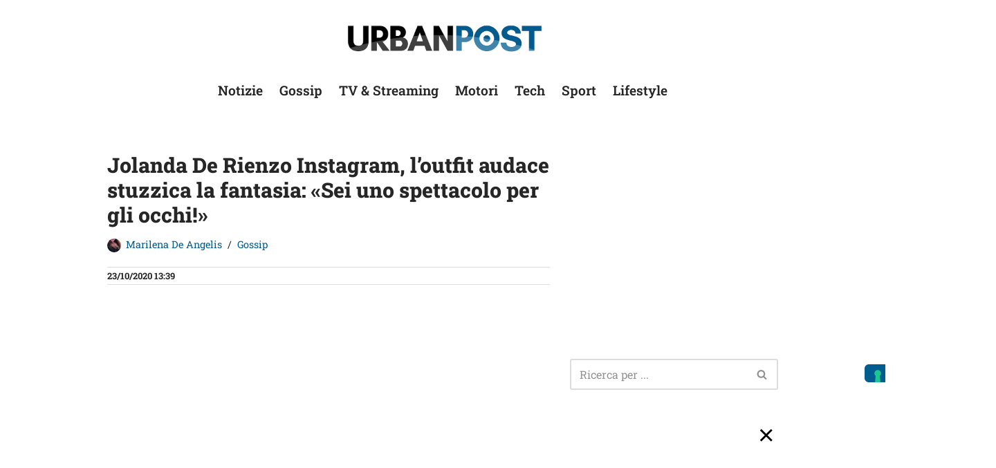

--- FILE ---
content_type: text/html; charset=UTF-8
request_url: https://urbanpost.it/jolanda-de-rienzo-instagram-outfit-audace/
body_size: 22598
content:
<!DOCTYPE html>
<html lang="it-IT">

<head>
	
	<meta charset="UTF-8">
	<meta name="viewport" content="width=device-width, initial-scale=1, minimum-scale=1">
	<link rel="profile" href="https://gmpg.org/xfn/11">
		<meta name='robots' content='index, follow, max-image-preview:large, max-snippet:-1, max-video-preview:-1' />

	<!-- This site is optimized with the Yoast SEO Premium plugin v26.8 (Yoast SEO v26.8) - https://yoast.com/product/yoast-seo-premium-wordpress/ -->
	<title>Jolanda De Rienzo Instagram: l&#039;outfit audace stuzzica la fantasia</title>
	<meta name="description" content="Jolanda De Rienzo Instagram, l&#039;outfit audace stuzzica la fantasia: il post in pochissimo tempo è stato invaso da like e commenti" />
	<link rel="canonical" href="https://urbanpost.it/jolanda-de-rienzo-instagram-outfit-audace/" />
	<meta property="og:locale" content="it_IT" />
	<meta property="og:type" content="article" />
	<meta property="og:title" content="«Ora esplodono», Jolanda De Rienzo il décolleté straborda dalla scollatura: «Pura arte»" />
	<meta property="og:description" content="Jolanda De Rienzo Instagram, l&#039;outfit audace stuzzica la fantasia: il post in pochissimo tempo è stato invaso da like e commenti" />
	<meta property="og:url" content="https://urbanpost.it/jolanda-de-rienzo-instagram-outfit-audace/" />
	<meta property="og:site_name" content="UrbanPost" />
	<meta property="article:published_time" content="2020-10-23T11:39:47+00:00" />
	<meta property="og:image" content="https://media.urbanpost.it/wp-content/uploads/2020/10/foto-jolanda-de-rienzo-instagram.png" />
	<meta property="og:image:width" content="1272" />
	<meta property="og:image:height" content="651" />
	<meta property="og:image:type" content="image/png" />
	<meta name="author" content="Marilena De Angelis" />
	<meta name="twitter:card" content="summary_large_image" />
	<meta name="twitter:title" content="Jolanda De Rienzo Instagram, l&#039;outfit audace stuzzica la fantasia: «Sei uno spettacolo per gli occhi!»" />
	<meta name="twitter:label1" content="Scritto da" />
	<meta name="twitter:data1" content="Marilena De Angelis" />
	<meta name="twitter:label2" content="Tempo di lettura stimato" />
	<meta name="twitter:data2" content="2 minuti" />
	<script type="application/ld+json" class="yoast-schema-graph">{"@context":"https://schema.org","@graph":[{"@type":"NewsArticle","@id":"https://urbanpost.it/jolanda-de-rienzo-instagram-outfit-audace/#article","isPartOf":{"@id":"https://urbanpost.it/jolanda-de-rienzo-instagram-outfit-audace/"},"author":{"name":"Marilena De Angelis","@id":"https://urbanpost.it/#/schema/person/6b766551aedabd002f0b1aad173c83f1"},"headline":"Jolanda De Rienzo Instagram, l&#8217;outfit audace stuzzica la fantasia: «Sei uno spettacolo per gli occhi!»","datePublished":"2020-10-23T11:39:47+00:00","mainEntityOfPage":{"@id":"https://urbanpost.it/jolanda-de-rienzo-instagram-outfit-audace/"},"wordCount":437,"publisher":{"@id":"https://urbanpost.it/#organization"},"image":{"@id":"https://urbanpost.it/jolanda-de-rienzo-instagram-outfit-audace/#primaryimage"},"thumbnailUrl":"https://media.urbanpost.it/wp-content/uploads/2020/10/foto-jolanda-de-rienzo-instagram.png","keywords":["Gossip","Instagram"],"articleSection":["Gossip"],"inLanguage":"it-IT"},{"@type":"WebPage","@id":"https://urbanpost.it/jolanda-de-rienzo-instagram-outfit-audace/","url":"https://urbanpost.it/jolanda-de-rienzo-instagram-outfit-audace/","name":"Jolanda De Rienzo Instagram: l'outfit audace stuzzica la fantasia","isPartOf":{"@id":"https://urbanpost.it/#website"},"primaryImageOfPage":{"@id":"https://urbanpost.it/jolanda-de-rienzo-instagram-outfit-audace/#primaryimage"},"image":{"@id":"https://urbanpost.it/jolanda-de-rienzo-instagram-outfit-audace/#primaryimage"},"thumbnailUrl":"https://media.urbanpost.it/wp-content/uploads/2020/10/foto-jolanda-de-rienzo-instagram.png","datePublished":"2020-10-23T11:39:47+00:00","description":"Jolanda De Rienzo Instagram, l'outfit audace stuzzica la fantasia: il post in pochissimo tempo è stato invaso da like e commenti","breadcrumb":{"@id":"https://urbanpost.it/jolanda-de-rienzo-instagram-outfit-audace/#breadcrumb"},"inLanguage":"it-IT","potentialAction":[{"@type":"ReadAction","target":["https://urbanpost.it/jolanda-de-rienzo-instagram-outfit-audace/"]}]},{"@type":"ImageObject","inLanguage":"it-IT","@id":"https://urbanpost.it/jolanda-de-rienzo-instagram-outfit-audace/#primaryimage","url":"https://media.urbanpost.it/wp-content/uploads/2020/10/foto-jolanda-de-rienzo-instagram.png","contentUrl":"https://media.urbanpost.it/wp-content/uploads/2020/10/foto-jolanda-de-rienzo-instagram.png","width":1272,"height":651,"caption":"Jolanda De Rienzo Instagram"},{"@type":"BreadcrumbList","@id":"https://urbanpost.it/jolanda-de-rienzo-instagram-outfit-audace/#breadcrumb","itemListElement":[{"@type":"ListItem","position":1,"name":"Home","item":"https://urbanpost.it/"},{"@type":"ListItem","position":2,"name":"Gossip","item":"https://urbanpost.it/gossip/"},{"@type":"ListItem","position":3,"name":"Jolanda De Rienzo Instagram, l&#8217;outfit audace stuzzica la fantasia: «Sei uno spettacolo per gli occhi!»"}]},{"@type":"WebSite","@id":"https://urbanpost.it/#website","url":"https://urbanpost.it/","name":"UrbanPost","description":"","publisher":{"@id":"https://urbanpost.it/#organization"},"alternateName":"Urban Post","potentialAction":[{"@type":"SearchAction","target":{"@type":"EntryPoint","urlTemplate":"https://urbanpost.it/?s={search_term_string}"},"query-input":{"@type":"PropertyValueSpecification","valueRequired":true,"valueName":"search_term_string"}}],"inLanguage":"it-IT"},{"@type":"Organization","@id":"https://urbanpost.it/#organization","name":"New European Media Ltd","url":"https://urbanpost.it/","logo":{"@type":"ImageObject","inLanguage":"it-IT","@id":"https://urbanpost.it/#/schema/logo/image/","url":"https://media.urbanpost.it/wp-content/uploads/2026/01/Logo-New-European-Media-LTD-Square.jpg","contentUrl":"https://media.urbanpost.it/wp-content/uploads/2026/01/Logo-New-European-Media-LTD-Square.jpg","width":500,"height":500,"caption":"New European Media Ltd"},"image":{"@id":"https://urbanpost.it/#/schema/logo/image/"},"email":"admin@neweuropeanmedia.com","legalName":"New European Media Ltd"},{"@type":"Person","@id":"https://urbanpost.it/#/schema/person/6b766551aedabd002f0b1aad173c83f1","name":"Marilena De Angelis","image":{"@type":"ImageObject","inLanguage":"it-IT","@id":"https://urbanpost.it/#/schema/person/image/","url":"https://secure.gravatar.com/avatar/013b43f06e227327ca447d3e972554423725e6a9e89df1d99f129506ddaba0f9?s=96&d=mm&r=g","contentUrl":"https://secure.gravatar.com/avatar/013b43f06e227327ca447d3e972554423725e6a9e89df1d99f129506ddaba0f9?s=96&d=mm&r=g","caption":"Marilena De Angelis"},"url":"https://urbanpost.it/author/marilena-de-angelis/"}]}</script>
	<!-- / Yoast SEO Premium plugin. -->


<link rel='dns-prefetch' href='//fonts.googleapis.com' />
<link rel="alternate" type="application/rss+xml" title="UrbanPost &raquo; Feed" href="https://urbanpost.it/feed/" />
<script id="wpp-js" src="https://urbanpost.it/wp-content/plugins/wordpress-popular-posts/assets/js/wpp.min.js?ver=7.3.6" data-sampling="1" data-sampling-rate="100" data-api-url="https://urbanpost.it/wp-json/wordpress-popular-posts" data-post-id="696036" data-token="7e9bd9ff0e" data-lang="0" data-debug="0"></script>
<link rel="alternate" title="oEmbed (JSON)" type="application/json+oembed" href="https://urbanpost.it/wp-json/oembed/1.0/embed?url=https%3A%2F%2Furbanpost.it%2Fjolanda-de-rienzo-instagram-outfit-audace%2F" />
<link rel="alternate" title="oEmbed (XML)" type="text/xml+oembed" href="https://urbanpost.it/wp-json/oembed/1.0/embed?url=https%3A%2F%2Furbanpost.it%2Fjolanda-de-rienzo-instagram-outfit-audace%2F&#038;format=xml" />
<style id='wp-img-auto-sizes-contain-inline-css'>
img:is([sizes=auto i],[sizes^="auto," i]){contain-intrinsic-size:3000px 1500px}
/*# sourceURL=wp-img-auto-sizes-contain-inline-css */
</style>

<style id='wp-emoji-styles-inline-css'>

	img.wp-smiley, img.emoji {
		display: inline !important;
		border: none !important;
		box-shadow: none !important;
		height: 1em !important;
		width: 1em !important;
		margin: 0 0.07em !important;
		vertical-align: -0.1em !important;
		background: none !important;
		padding: 0 !important;
	}
/*# sourceURL=wp-emoji-styles-inline-css */
</style>
<link rel='stylesheet' id='wp-block-library-css' href='https://urbanpost.it/wp-includes/css/dist/block-library/style.min.css?ver=6.9' media='all' />
<style id='wp-block-spacer-inline-css'>
.wp-block-spacer{clear:both}
/*# sourceURL=https://urbanpost.it/wp-includes/blocks/spacer/style.min.css */
</style>
<style id='global-styles-inline-css'>
:root{--wp--preset--aspect-ratio--square: 1;--wp--preset--aspect-ratio--4-3: 4/3;--wp--preset--aspect-ratio--3-4: 3/4;--wp--preset--aspect-ratio--3-2: 3/2;--wp--preset--aspect-ratio--2-3: 2/3;--wp--preset--aspect-ratio--16-9: 16/9;--wp--preset--aspect-ratio--9-16: 9/16;--wp--preset--color--black: #000000;--wp--preset--color--cyan-bluish-gray: #abb8c3;--wp--preset--color--white: #ffffff;--wp--preset--color--pale-pink: #f78da7;--wp--preset--color--vivid-red: #cf2e2e;--wp--preset--color--luminous-vivid-orange: #ff6900;--wp--preset--color--luminous-vivid-amber: #fcb900;--wp--preset--color--light-green-cyan: #7bdcb5;--wp--preset--color--vivid-green-cyan: #00d084;--wp--preset--color--pale-cyan-blue: #8ed1fc;--wp--preset--color--vivid-cyan-blue: #0693e3;--wp--preset--color--vivid-purple: #9b51e0;--wp--preset--color--neve-link-color: var(--nv-primary-accent);--wp--preset--color--neve-link-hover-color: var(--nv-secondary-accent);--wp--preset--color--nv-site-bg: var(--nv-site-bg);--wp--preset--color--nv-light-bg: var(--nv-light-bg);--wp--preset--color--nv-dark-bg: var(--nv-dark-bg);--wp--preset--color--neve-text-color: var(--nv-text-color);--wp--preset--color--nv-text-dark-bg: var(--nv-text-dark-bg);--wp--preset--color--nv-c-1: var(--nv-c-1);--wp--preset--color--nv-c-2: var(--nv-c-2);--wp--preset--gradient--vivid-cyan-blue-to-vivid-purple: linear-gradient(135deg,rgb(6,147,227) 0%,rgb(155,81,224) 100%);--wp--preset--gradient--light-green-cyan-to-vivid-green-cyan: linear-gradient(135deg,rgb(122,220,180) 0%,rgb(0,208,130) 100%);--wp--preset--gradient--luminous-vivid-amber-to-luminous-vivid-orange: linear-gradient(135deg,rgb(252,185,0) 0%,rgb(255,105,0) 100%);--wp--preset--gradient--luminous-vivid-orange-to-vivid-red: linear-gradient(135deg,rgb(255,105,0) 0%,rgb(207,46,46) 100%);--wp--preset--gradient--very-light-gray-to-cyan-bluish-gray: linear-gradient(135deg,rgb(238,238,238) 0%,rgb(169,184,195) 100%);--wp--preset--gradient--cool-to-warm-spectrum: linear-gradient(135deg,rgb(74,234,220) 0%,rgb(151,120,209) 20%,rgb(207,42,186) 40%,rgb(238,44,130) 60%,rgb(251,105,98) 80%,rgb(254,248,76) 100%);--wp--preset--gradient--blush-light-purple: linear-gradient(135deg,rgb(255,206,236) 0%,rgb(152,150,240) 100%);--wp--preset--gradient--blush-bordeaux: linear-gradient(135deg,rgb(254,205,165) 0%,rgb(254,45,45) 50%,rgb(107,0,62) 100%);--wp--preset--gradient--luminous-dusk: linear-gradient(135deg,rgb(255,203,112) 0%,rgb(199,81,192) 50%,rgb(65,88,208) 100%);--wp--preset--gradient--pale-ocean: linear-gradient(135deg,rgb(255,245,203) 0%,rgb(182,227,212) 50%,rgb(51,167,181) 100%);--wp--preset--gradient--electric-grass: linear-gradient(135deg,rgb(202,248,128) 0%,rgb(113,206,126) 100%);--wp--preset--gradient--midnight: linear-gradient(135deg,rgb(2,3,129) 0%,rgb(40,116,252) 100%);--wp--preset--font-size--small: 13px;--wp--preset--font-size--medium: 20px;--wp--preset--font-size--large: 36px;--wp--preset--font-size--x-large: 42px;--wp--preset--spacing--20: 0.44rem;--wp--preset--spacing--30: 0.67rem;--wp--preset--spacing--40: 1rem;--wp--preset--spacing--50: 1.5rem;--wp--preset--spacing--60: 2.25rem;--wp--preset--spacing--70: 3.38rem;--wp--preset--spacing--80: 5.06rem;--wp--preset--shadow--natural: 6px 6px 9px rgba(0, 0, 0, 0.2);--wp--preset--shadow--deep: 12px 12px 50px rgba(0, 0, 0, 0.4);--wp--preset--shadow--sharp: 6px 6px 0px rgba(0, 0, 0, 0.2);--wp--preset--shadow--outlined: 6px 6px 0px -3px rgb(255, 255, 255), 6px 6px rgb(0, 0, 0);--wp--preset--shadow--crisp: 6px 6px 0px rgb(0, 0, 0);}:where(.is-layout-flex){gap: 0.5em;}:where(.is-layout-grid){gap: 0.5em;}body .is-layout-flex{display: flex;}.is-layout-flex{flex-wrap: wrap;align-items: center;}.is-layout-flex > :is(*, div){margin: 0;}body .is-layout-grid{display: grid;}.is-layout-grid > :is(*, div){margin: 0;}:where(.wp-block-columns.is-layout-flex){gap: 2em;}:where(.wp-block-columns.is-layout-grid){gap: 2em;}:where(.wp-block-post-template.is-layout-flex){gap: 1.25em;}:where(.wp-block-post-template.is-layout-grid){gap: 1.25em;}.has-black-color{color: var(--wp--preset--color--black) !important;}.has-cyan-bluish-gray-color{color: var(--wp--preset--color--cyan-bluish-gray) !important;}.has-white-color{color: var(--wp--preset--color--white) !important;}.has-pale-pink-color{color: var(--wp--preset--color--pale-pink) !important;}.has-vivid-red-color{color: var(--wp--preset--color--vivid-red) !important;}.has-luminous-vivid-orange-color{color: var(--wp--preset--color--luminous-vivid-orange) !important;}.has-luminous-vivid-amber-color{color: var(--wp--preset--color--luminous-vivid-amber) !important;}.has-light-green-cyan-color{color: var(--wp--preset--color--light-green-cyan) !important;}.has-vivid-green-cyan-color{color: var(--wp--preset--color--vivid-green-cyan) !important;}.has-pale-cyan-blue-color{color: var(--wp--preset--color--pale-cyan-blue) !important;}.has-vivid-cyan-blue-color{color: var(--wp--preset--color--vivid-cyan-blue) !important;}.has-vivid-purple-color{color: var(--wp--preset--color--vivid-purple) !important;}.has-neve-link-color-color{color: var(--wp--preset--color--neve-link-color) !important;}.has-neve-link-hover-color-color{color: var(--wp--preset--color--neve-link-hover-color) !important;}.has-nv-site-bg-color{color: var(--wp--preset--color--nv-site-bg) !important;}.has-nv-light-bg-color{color: var(--wp--preset--color--nv-light-bg) !important;}.has-nv-dark-bg-color{color: var(--wp--preset--color--nv-dark-bg) !important;}.has-neve-text-color-color{color: var(--wp--preset--color--neve-text-color) !important;}.has-nv-text-dark-bg-color{color: var(--wp--preset--color--nv-text-dark-bg) !important;}.has-nv-c-1-color{color: var(--wp--preset--color--nv-c-1) !important;}.has-nv-c-2-color{color: var(--wp--preset--color--nv-c-2) !important;}.has-black-background-color{background-color: var(--wp--preset--color--black) !important;}.has-cyan-bluish-gray-background-color{background-color: var(--wp--preset--color--cyan-bluish-gray) !important;}.has-white-background-color{background-color: var(--wp--preset--color--white) !important;}.has-pale-pink-background-color{background-color: var(--wp--preset--color--pale-pink) !important;}.has-vivid-red-background-color{background-color: var(--wp--preset--color--vivid-red) !important;}.has-luminous-vivid-orange-background-color{background-color: var(--wp--preset--color--luminous-vivid-orange) !important;}.has-luminous-vivid-amber-background-color{background-color: var(--wp--preset--color--luminous-vivid-amber) !important;}.has-light-green-cyan-background-color{background-color: var(--wp--preset--color--light-green-cyan) !important;}.has-vivid-green-cyan-background-color{background-color: var(--wp--preset--color--vivid-green-cyan) !important;}.has-pale-cyan-blue-background-color{background-color: var(--wp--preset--color--pale-cyan-blue) !important;}.has-vivid-cyan-blue-background-color{background-color: var(--wp--preset--color--vivid-cyan-blue) !important;}.has-vivid-purple-background-color{background-color: var(--wp--preset--color--vivid-purple) !important;}.has-neve-link-color-background-color{background-color: var(--wp--preset--color--neve-link-color) !important;}.has-neve-link-hover-color-background-color{background-color: var(--wp--preset--color--neve-link-hover-color) !important;}.has-nv-site-bg-background-color{background-color: var(--wp--preset--color--nv-site-bg) !important;}.has-nv-light-bg-background-color{background-color: var(--wp--preset--color--nv-light-bg) !important;}.has-nv-dark-bg-background-color{background-color: var(--wp--preset--color--nv-dark-bg) !important;}.has-neve-text-color-background-color{background-color: var(--wp--preset--color--neve-text-color) !important;}.has-nv-text-dark-bg-background-color{background-color: var(--wp--preset--color--nv-text-dark-bg) !important;}.has-nv-c-1-background-color{background-color: var(--wp--preset--color--nv-c-1) !important;}.has-nv-c-2-background-color{background-color: var(--wp--preset--color--nv-c-2) !important;}.has-black-border-color{border-color: var(--wp--preset--color--black) !important;}.has-cyan-bluish-gray-border-color{border-color: var(--wp--preset--color--cyan-bluish-gray) !important;}.has-white-border-color{border-color: var(--wp--preset--color--white) !important;}.has-pale-pink-border-color{border-color: var(--wp--preset--color--pale-pink) !important;}.has-vivid-red-border-color{border-color: var(--wp--preset--color--vivid-red) !important;}.has-luminous-vivid-orange-border-color{border-color: var(--wp--preset--color--luminous-vivid-orange) !important;}.has-luminous-vivid-amber-border-color{border-color: var(--wp--preset--color--luminous-vivid-amber) !important;}.has-light-green-cyan-border-color{border-color: var(--wp--preset--color--light-green-cyan) !important;}.has-vivid-green-cyan-border-color{border-color: var(--wp--preset--color--vivid-green-cyan) !important;}.has-pale-cyan-blue-border-color{border-color: var(--wp--preset--color--pale-cyan-blue) !important;}.has-vivid-cyan-blue-border-color{border-color: var(--wp--preset--color--vivid-cyan-blue) !important;}.has-vivid-purple-border-color{border-color: var(--wp--preset--color--vivid-purple) !important;}.has-neve-link-color-border-color{border-color: var(--wp--preset--color--neve-link-color) !important;}.has-neve-link-hover-color-border-color{border-color: var(--wp--preset--color--neve-link-hover-color) !important;}.has-nv-site-bg-border-color{border-color: var(--wp--preset--color--nv-site-bg) !important;}.has-nv-light-bg-border-color{border-color: var(--wp--preset--color--nv-light-bg) !important;}.has-nv-dark-bg-border-color{border-color: var(--wp--preset--color--nv-dark-bg) !important;}.has-neve-text-color-border-color{border-color: var(--wp--preset--color--neve-text-color) !important;}.has-nv-text-dark-bg-border-color{border-color: var(--wp--preset--color--nv-text-dark-bg) !important;}.has-nv-c-1-border-color{border-color: var(--wp--preset--color--nv-c-1) !important;}.has-nv-c-2-border-color{border-color: var(--wp--preset--color--nv-c-2) !important;}.has-vivid-cyan-blue-to-vivid-purple-gradient-background{background: var(--wp--preset--gradient--vivid-cyan-blue-to-vivid-purple) !important;}.has-light-green-cyan-to-vivid-green-cyan-gradient-background{background: var(--wp--preset--gradient--light-green-cyan-to-vivid-green-cyan) !important;}.has-luminous-vivid-amber-to-luminous-vivid-orange-gradient-background{background: var(--wp--preset--gradient--luminous-vivid-amber-to-luminous-vivid-orange) !important;}.has-luminous-vivid-orange-to-vivid-red-gradient-background{background: var(--wp--preset--gradient--luminous-vivid-orange-to-vivid-red) !important;}.has-very-light-gray-to-cyan-bluish-gray-gradient-background{background: var(--wp--preset--gradient--very-light-gray-to-cyan-bluish-gray) !important;}.has-cool-to-warm-spectrum-gradient-background{background: var(--wp--preset--gradient--cool-to-warm-spectrum) !important;}.has-blush-light-purple-gradient-background{background: var(--wp--preset--gradient--blush-light-purple) !important;}.has-blush-bordeaux-gradient-background{background: var(--wp--preset--gradient--blush-bordeaux) !important;}.has-luminous-dusk-gradient-background{background: var(--wp--preset--gradient--luminous-dusk) !important;}.has-pale-ocean-gradient-background{background: var(--wp--preset--gradient--pale-ocean) !important;}.has-electric-grass-gradient-background{background: var(--wp--preset--gradient--electric-grass) !important;}.has-midnight-gradient-background{background: var(--wp--preset--gradient--midnight) !important;}.has-small-font-size{font-size: var(--wp--preset--font-size--small) !important;}.has-medium-font-size{font-size: var(--wp--preset--font-size--medium) !important;}.has-large-font-size{font-size: var(--wp--preset--font-size--large) !important;}.has-x-large-font-size{font-size: var(--wp--preset--font-size--x-large) !important;}
/*# sourceURL=global-styles-inline-css */
</style>

<style id='classic-theme-styles-inline-css'>
/*! This file is auto-generated */
.wp-block-button__link{color:#fff;background-color:#32373c;border-radius:9999px;box-shadow:none;text-decoration:none;padding:calc(.667em + 2px) calc(1.333em + 2px);font-size:1.125em}.wp-block-file__button{background:#32373c;color:#fff;text-decoration:none}
/*# sourceURL=/wp-includes/css/classic-themes.min.css */
</style>
<link rel='stylesheet' id='gn-frontend-gnfollow-style-css' href='https://urbanpost.it/wp-content/plugins/gn-publisher/assets/css/gn-frontend-gnfollow.min.css?ver=1.5.26' media='all' />
<link rel='stylesheet' id='wordpress-popular-posts-css-css' href='https://urbanpost.it/wp-content/plugins/wordpress-popular-posts/assets/css/wpp.css?ver=7.3.6' media='all' />
<link rel='stylesheet' id='neve-style-css' href='https://urbanpost.it/wp-content/themes/neve/style-main-new.min.css?ver=4.2.2' media='all' />
<style id='neve-style-inline-css'>
.is-menu-sidebar .header-menu-sidebar { visibility: visible; }.is-menu-sidebar.menu_sidebar_slide_left .header-menu-sidebar { transform: translate3d(0, 0, 0); left: 0; }.is-menu-sidebar.menu_sidebar_slide_right .header-menu-sidebar { transform: translate3d(0, 0, 0); right: 0; }.is-menu-sidebar.menu_sidebar_pull_right .header-menu-sidebar, .is-menu-sidebar.menu_sidebar_pull_left .header-menu-sidebar { transform: translateX(0); }.is-menu-sidebar.menu_sidebar_dropdown .header-menu-sidebar { height: auto; }.is-menu-sidebar.menu_sidebar_dropdown .header-menu-sidebar-inner { max-height: 400px; padding: 20px 0; }.is-menu-sidebar.menu_sidebar_full_canvas .header-menu-sidebar { opacity: 1; }.header-menu-sidebar .menu-item-nav-search:not(.floating) { pointer-events: none; }.header-menu-sidebar .menu-item-nav-search .is-menu-sidebar { pointer-events: unset; }@media screen and (max-width: 960px) { .builder-item.cr .item--inner { --textalign: center; --justify: center; } }
.nv-meta-list li.meta:not(:last-child):after { content:"/" }.nv-meta-list .no-mobile{
			display:none;
		}.nv-meta-list li.last::after{
			content: ""!important;
		}@media (min-width: 769px) {
			.nv-meta-list .no-mobile {
				display: inline-block;
			}
			.nv-meta-list li.last:not(:last-child)::after {
		 		content: "/" !important;
			}
		}
 :root{ --container: 748px;--postwidth:100%; --primarybtnbg: var(--nv-primary-accent); --primarybtnhoverbg: var(--nv-primary-accent); --primarybtncolor: #fff; --secondarybtncolor: var(--nv-primary-accent); --primarybtnhovercolor: #fff; --secondarybtnhovercolor: var(--nv-primary-accent);--primarybtnborderradius:3px;--secondarybtnborderradius:3px;--secondarybtnborderwidth:3px;--btnpadding:13px 15px;--primarybtnpadding:13px 15px;--secondarybtnpadding:calc(13px - 3px) calc(15px - 3px); --bodyfontfamily: "Roboto Slab"; --bodyfontsize: 18px; --bodylineheight: 1.6em; --bodyletterspacing: 0px; --bodyfontweight: 400; --bodytexttransform: none; --h1fontsize: 36px; --h1fontweight: 800; --h1lineheight: 1.2em; --h1letterspacing: 0px; --h1texttransform: none; --h2fontsize: 28px; --h2fontweight: 700; --h2lineheight: 1.3em; --h2letterspacing: 0px; --h2texttransform: none; --h3fontsize: 24px; --h3fontweight: 700; --h3lineheight: 1.4em; --h3letterspacing: 0px; --h3texttransform: none; --h4fontsize: 20px; --h4fontweight: 700; --h4lineheight: 1.6; --h4letterspacing: 0px; --h4texttransform: none; --h5fontsize: 16px; --h5fontweight: 700; --h5lineheight: 1.6; --h5letterspacing: 0px; --h5texttransform: none; --h6fontsize: 14px; --h6fontweight: 700; --h6lineheight: 1.6; --h6letterspacing: 0px; --h6texttransform: none;--formfieldborderwidth:2px;--formfieldborderradius:3px; --formfieldbgcolor: var(--nv-site-bg); --formfieldbordercolor: #dddddd; --formfieldcolor: var(--nv-text-color);--formfieldpadding:10px 12px; } .nv-index-posts{ --borderradius:0px; } .single-post-container .alignfull > [class*="__inner-container"], .single-post-container .alignwide > [class*="__inner-container"]{ max-width:718px } .nv-meta-list{ --avatarsize: 20px; } .single .nv-meta-list{ --avatarsize: 20px; } .single h1.entry-title{ --fontsize: 35px; } .nv-post-cover{ --height: 250px;--padding:40px 15px;--justify: flex-start; --textalign: left; --valign: center; } .nv-post-cover .nv-title-meta-wrap, .nv-page-title-wrap, .entry-header{ --textalign: left; } .nv-is-boxed.nv-title-meta-wrap{ --padding:40px 15px; --bgcolor: var(--nv-dark-bg); } .nv-overlay{ --opacity: 50; --blendmode: normal; } .nv-is-boxed.nv-comments-wrap{ --padding:20px; } .nv-is-boxed.comment-respond{ --padding:20px; } .nv-single-post-wrap{ --spacing: 20px; } .single:not(.single-product), .page{ --c-vspace:0 0 0 0;; } .scroll-to-top{ --color: var(--nv-text-dark-bg);--padding:8px 10px; --borderradius: 3px; --bgcolor: var(--nv-primary-accent); --hovercolor: var(--nv-text-dark-bg); --hoverbgcolor: var(--nv-primary-accent);--size:16px; } .global-styled{ --bgcolor: var(--nv-site-bg); } .header-top{ --rowbcolor: var(--nv-light-bg); --color: var(--nv-text-color); --bgcolor: var(--nv-site-bg); } .header-main{ --rowbcolor: var(--nv-light-bg); --color: var(--nv-text-color); --bgcolor: var(--nv-site-bg); } .header-bottom{ --rowbcolor: var(--nv-light-bg); --color: var(--nv-text-color); --bgcolor: var(--nv-site-bg); } .header-menu-sidebar-bg{ --justify: flex-start; --textalign: left;--flexg: 1;--wrapdropdownwidth: auto; --color: var(--nv-text-color); --bgcolor: var(--nv-site-bg); } .header-menu-sidebar{ width: 360px; } .builder-item--logo{ --maxwidth: 200px; --fs: 24px;--padding:10px 0;--margin:0; --textalign: left;--justify: flex-start; } .builder-item--nav-icon,.header-menu-sidebar .close-sidebar-panel .navbar-toggle{ --borderradius:0; } .builder-item--nav-icon{ --label-margin:0 5px 0 0;;--padding:10px 15px;--margin:0; } .builder-item--primary-menu{ --hovercolor: #88bedc; --hovertextcolor: var(--nv-text-color); --activecolor: var(--nv-primary-accent); --spacing: 20px; --height: 25px;--padding:0;--margin:0; --fontsize: 1em; --lineheight: 1.6em; --letterspacing: 0px; --fontweight: 600; --texttransform: none; --iconsize: 1em; } .hfg-is-group.has-primary-menu .inherit-ff{ --inheritedfw: 600; } .builder-item--header_search{ --height: 40px;--formfieldborderwidth:2px;--formfieldborderradius:2px;--padding:0;--margin:0; } .builder-item--header_search_responsive{ --iconsize: 15px; --formfieldfontsize: 14px;--formfieldborderwidth:2px;--formfieldborderradius:2px; --height: 40px;--padding:0 10px;--margin:0; } .builder-item--secondary-menu{ --hovercolor: var(--nv-secondary-accent); --hovertextcolor: var(--nv-text-color); --spacing: 20px; --height: 25px;--padding:0;--margin:0; --fontsize: 1em; --lineheight: 1.6; --letterspacing: 0px; --fontweight: 500; --texttransform: none; --iconsize: 1em; } .hfg-is-group.has-secondary-menu .inherit-ff{ --inheritedfw: 500; } .footer-top-inner .row{ grid-template-columns:1fr; --valign: flex-start; } .footer-top{ --rowbcolor: var(--nv-primary-accent); --color: #050505; --bgcolor: #ffffff; } .footer-main-inner .row{ grid-template-columns:1fr; --valign: flex-start; } .footer-main{ --rowbcolor: var(--nv-light-bg); --color: var(--nv-site-bg); --bgcolor: var(--nv-dark-bg); } .footer-bottom-inner .row{ grid-template-columns:1fr; --valign: flex-start; } .footer-bottom{ --rowbcolor: var(--nv-light-bg); --color: var(--nv-text-dark-bg); --bgcolor: var(--nv-dark-bg); } .builder-item--footer-one-widgets{ --padding:0;--margin:0; --textalign: left;--justify: flex-start; } .builder-item--footer-two-widgets{ --padding:0;--margin:0; --textalign: left;--justify: flex-start; } .builder-item--footer-menu{ --hovercolor: var(--nv-primary-accent); --spacing: 20px; --height: 25px;--padding:0;--margin:0; --fontsize: 1em; --lineheight: 1.6em; --letterspacing: 0px; --fontweight: 300; --texttransform: none; --iconsize: 1em; --textalign: left;--justify: flex-start; } @media(min-width: 576px){ :root{ --container: 992px;--postwidth:50%;--btnpadding:13px 15px;--primarybtnpadding:13px 15px;--secondarybtnpadding:calc(13px - 3px) calc(15px - 3px); --bodyfontsize: 16px; --bodylineheight: 1.6em; --bodyletterspacing: 0px; --h1fontsize: 38px; --h1lineheight: 1.2em; --h1letterspacing: 0px; --h2fontsize: 30px; --h2lineheight: 1.2em; --h2letterspacing: 0px; --h3fontsize: 26px; --h3lineheight: 1.4em; --h3letterspacing: 0px; --h4fontsize: 22px; --h4lineheight: 1.5; --h4letterspacing: 0px; --h5fontsize: 18px; --h5lineheight: 1.6; --h5letterspacing: 0px; --h6fontsize: 14px; --h6lineheight: 1.6; --h6letterspacing: 0px; } .single-post-container .alignfull > [class*="__inner-container"], .single-post-container .alignwide > [class*="__inner-container"]{ max-width:962px } .nv-meta-list{ --avatarsize: 20px; } .single .nv-meta-list{ --avatarsize: 20px; } .single h1.entry-title{ --fontsize: 28px; } .nv-post-cover{ --height: 320px;--padding:60px 30px;--justify: flex-start; --textalign: left; --valign: center; } .nv-post-cover .nv-title-meta-wrap, .nv-page-title-wrap, .entry-header{ --textalign: left; } .nv-is-boxed.nv-title-meta-wrap{ --padding:60px 30px; } .nv-is-boxed.nv-comments-wrap{ --padding:30px; } .nv-is-boxed.comment-respond{ --padding:30px; } .nv-single-post-wrap{ --spacing: 20px; } .single:not(.single-product), .page{ --c-vspace:0 0 0 0;; } .scroll-to-top{ --padding:8px 10px;--size:16px; } .header-menu-sidebar-bg{ --justify: flex-start; --textalign: left;--flexg: 1;--wrapdropdownwidth: auto; } .header-menu-sidebar{ width: 360px; } .builder-item--logo{ --maxwidth: 120px; --fs: 24px;--padding:10px 0;--margin:0; --textalign: left;--justify: flex-start; } .builder-item--nav-icon{ --label-margin:0 5px 0 0;;--padding:10px 15px;--margin:0; } .builder-item--primary-menu{ --spacing: 20px; --height: 25px;--padding:0;--margin:0; --fontsize: 1em; --lineheight: 1.6em; --letterspacing: 0px; --iconsize: 1em; } .builder-item--header_search{ --height: 40px;--formfieldborderwidth:2px;--formfieldborderradius:2px;--padding:0;--margin:0; } .builder-item--header_search_responsive{ --formfieldfontsize: 14px;--formfieldborderwidth:2px;--formfieldborderradius:2px; --height: 40px;--padding:0 10px;--margin:0; } .builder-item--secondary-menu{ --spacing: 20px; --height: 25px;--padding:0;--margin:0; --fontsize: 1em; --lineheight: 1.6; --letterspacing: 0px; --iconsize: 1em; } .builder-item--footer-one-widgets{ --padding:0;--margin:0; --textalign: left;--justify: flex-start; } .builder-item--footer-two-widgets{ --padding:0;--margin:0; --textalign: left;--justify: flex-start; } .builder-item--footer-menu{ --spacing: 20px; --height: 25px;--padding:0;--margin:0; --fontsize: 1em; --lineheight: 1.6em; --letterspacing: 0px; --iconsize: 1em; --textalign: left;--justify: flex-start; } }@media(min-width: 960px){ :root{ --container: 1000px;--postwidth:50%;--btnpadding:13px 15px;--primarybtnpadding:13px 15px;--secondarybtnpadding:calc(13px - 3px) calc(15px - 3px); --bodyfontsize: 16px; --bodylineheight: 1.5em; --bodyletterspacing: 0px; --h1fontsize: 100px; --h1lineheight: 1.2em; --h1letterspacing: 0px; --h2fontsize: 24px; --h2lineheight: 1.2em; --h2letterspacing: 0px; --h3fontsize: 20px; --h3lineheight: 1.2em; --h3letterspacing: 0px; --h4fontsize: 24px; --h4lineheight: 1.5; --h4letterspacing: 0px; --h5fontsize: 20px; --h5lineheight: 1.6; --h5letterspacing: 0px; --h6fontsize: 16px; --h6lineheight: 1.6; --h6letterspacing: 0px; } body:not(.single):not(.archive):not(.blog):not(.search):not(.error404) .neve-main > .container .col, body.post-type-archive-course .neve-main > .container .col, body.post-type-archive-llms_membership .neve-main > .container .col{ max-width: 67%; } body:not(.single):not(.archive):not(.blog):not(.search):not(.error404) .nv-sidebar-wrap, body.post-type-archive-course .nv-sidebar-wrap, body.post-type-archive-llms_membership .nv-sidebar-wrap{ max-width: 33%; } .neve-main > .archive-container .nv-index-posts.col{ max-width: 67%; } .neve-main > .archive-container .nv-sidebar-wrap{ max-width: 33%; } .neve-main > .single-post-container .nv-single-post-wrap.col{ max-width: 67%; } .single-post-container .alignfull > [class*="__inner-container"], .single-post-container .alignwide > [class*="__inner-container"]{ max-width:640px } .container-fluid.single-post-container .alignfull > [class*="__inner-container"], .container-fluid.single-post-container .alignwide > [class*="__inner-container"]{ max-width:calc(67% + 15px) } .neve-main > .single-post-container .nv-sidebar-wrap{ max-width: 33%; } .nv-meta-list{ --avatarsize: 20px; } .single .nv-meta-list{ --avatarsize: 20px; } .blog .blog-entry-title, .archive .blog-entry-title{ --fontsize: 18px; --lineheight: 1.2em; } .single h1.entry-title{ --fontsize: 30px; } .nv-post-cover{ --height: 400px;--padding:60px 40px;--justify: flex-start; --textalign: left; --valign: center; } .nv-post-cover .nv-title-meta-wrap, .nv-page-title-wrap, .entry-header{ --textalign: left; } .nv-is-boxed.nv-title-meta-wrap{ --padding:60px 40px; } .nv-is-boxed.nv-comments-wrap{ --padding:40px; } .nv-is-boxed.comment-respond{ --padding:40px; } .nv-single-post-wrap{ --spacing: 15px; } .single:not(.single-product), .page{ --c-vspace:0 0 0 0;; } .scroll-to-top{ --padding:8px 10px;--size:16px; } .header-top{ --height:80px; } .header-menu-sidebar-bg{ --justify: flex-start; --textalign: left;--flexg: 1;--wrapdropdownwidth: auto; } .header-menu-sidebar{ width: 360px; } .builder-item--logo{ --maxwidth: 300px; --fs: 24px;--padding:10px 0;--margin:0; --textalign: left;--justify: flex-start; } .builder-item--nav-icon{ --label-margin:0 5px 0 0;;--padding:10px 15px;--margin:0; } .builder-item--primary-menu{ --spacing: 16px; --height: 25px;--padding:0;--margin:0; --fontsize: 1.2em; --lineheight: 1.5em; --letterspacing: 0px; --iconsize: 1.2em; } .builder-item--header_search{ --height: 40px;--formfieldborderwidth:2px;--formfieldborderradius:2px;--padding:0;--margin:0; } .builder-item--header_search_responsive{ --formfieldfontsize: 14px;--formfieldborderwidth:2px;--formfieldborderradius:2px; --height: 40px;--padding:0 10px;--margin:0; } .builder-item--secondary-menu{ --spacing: 20px; --height: 25px;--padding:0;--margin:0; --fontsize: 1em; --lineheight: 1.6; --letterspacing: 0px; --iconsize: 1em; } .builder-item--footer-one-widgets{ --padding:0;--margin:0; --textalign: center;--justify: center; } .builder-item--footer-two-widgets{ --padding:0;--margin:0; --textalign: left;--justify: flex-start; } .builder-item--footer-menu{ --spacing: 20px; --height: 25px;--padding:0;--margin:0; --fontsize: 1em; --lineheight: 1.6em; --letterspacing: 0px; --iconsize: 1em; --textalign: center;--justify: center; } }.scroll-to-top {right: 20px; border: none; position: fixed; bottom: 30px; display: none; opacity: 0; visibility: hidden; transition: opacity 0.3s ease-in-out, visibility 0.3s ease-in-out; align-items: center; justify-content: center; z-index: 999; } @supports (-webkit-overflow-scrolling: touch) { .scroll-to-top { bottom: 74px; } } .scroll-to-top.image { background-position: center; } .scroll-to-top .scroll-to-top-image { width: 100%; height: 100%; } .scroll-to-top .scroll-to-top-label { margin: 0; padding: 5px; } .scroll-to-top:hover { text-decoration: none; } .scroll-to-top.scroll-to-top-left {left: 20px; right: unset;} .scroll-to-top.scroll-show-mobile { display: flex; } @media (min-width: 960px) { .scroll-to-top { display: flex; } }.scroll-to-top { color: var(--color); padding: var(--padding); border-radius: var(--borderradius); background: var(--bgcolor); } .scroll-to-top:hover, .scroll-to-top:focus { color: var(--hovercolor); background: var(--hoverbgcolor); } .scroll-to-top-icon, .scroll-to-top.image .scroll-to-top-image { width: var(--size); height: var(--size); } .scroll-to-top-image { background-image: var(--bgimage); background-size: cover; }:root{--nv-primary-accent:#015c8f;--nv-secondary-accent:#4184ac;--nv-site-bg:#ffffff;--nv-light-bg:#f4f5f7;--nv-dark-bg:#121212;--nv-text-color:#272626;--nv-text-dark-bg:#ffffff;--nv-c-1:#9463ae;--nv-c-2:#be574b;--nv-fallback-ff:Arial, Helvetica, sans-serif;}
/*# sourceURL=neve-style-inline-css */
</style>
<link rel='stylesheet' id='neve-child-style-css' href='https://urbanpost.it/wp-content/themes/neve-child-master/style.css?ver=4.2.2' media='all' />
<style type="text/css">@font-face {font-family:Roboto Slab;font-style:normal;font-weight:400;src:url(/cf-fonts/s/roboto-slab/5.0.18/greek-ext/400/normal.woff2);unicode-range:U+1F00-1FFF;font-display:swap;}@font-face {font-family:Roboto Slab;font-style:normal;font-weight:400;src:url(/cf-fonts/s/roboto-slab/5.0.18/cyrillic/400/normal.woff2);unicode-range:U+0301,U+0400-045F,U+0490-0491,U+04B0-04B1,U+2116;font-display:swap;}@font-face {font-family:Roboto Slab;font-style:normal;font-weight:400;src:url(/cf-fonts/s/roboto-slab/5.0.18/greek/400/normal.woff2);unicode-range:U+0370-03FF;font-display:swap;}@font-face {font-family:Roboto Slab;font-style:normal;font-weight:400;src:url(/cf-fonts/s/roboto-slab/5.0.18/cyrillic-ext/400/normal.woff2);unicode-range:U+0460-052F,U+1C80-1C88,U+20B4,U+2DE0-2DFF,U+A640-A69F,U+FE2E-FE2F;font-display:swap;}@font-face {font-family:Roboto Slab;font-style:normal;font-weight:400;src:url(/cf-fonts/s/roboto-slab/5.0.18/latin/400/normal.woff2);unicode-range:U+0000-00FF,U+0131,U+0152-0153,U+02BB-02BC,U+02C6,U+02DA,U+02DC,U+0304,U+0308,U+0329,U+2000-206F,U+2074,U+20AC,U+2122,U+2191,U+2193,U+2212,U+2215,U+FEFF,U+FFFD;font-display:swap;}@font-face {font-family:Roboto Slab;font-style:normal;font-weight:400;src:url(/cf-fonts/s/roboto-slab/5.0.18/latin-ext/400/normal.woff2);unicode-range:U+0100-02AF,U+0304,U+0308,U+0329,U+1E00-1E9F,U+1EF2-1EFF,U+2020,U+20A0-20AB,U+20AD-20CF,U+2113,U+2C60-2C7F,U+A720-A7FF;font-display:swap;}@font-face {font-family:Roboto Slab;font-style:normal;font-weight:400;src:url(/cf-fonts/s/roboto-slab/5.0.18/vietnamese/400/normal.woff2);unicode-range:U+0102-0103,U+0110-0111,U+0128-0129,U+0168-0169,U+01A0-01A1,U+01AF-01B0,U+0300-0301,U+0303-0304,U+0308-0309,U+0323,U+0329,U+1EA0-1EF9,U+20AB;font-display:swap;}@font-face {font-family:Roboto Slab;font-style:normal;font-weight:800;src:url(/cf-fonts/s/roboto-slab/5.0.18/cyrillic-ext/800/normal.woff2);unicode-range:U+0460-052F,U+1C80-1C88,U+20B4,U+2DE0-2DFF,U+A640-A69F,U+FE2E-FE2F;font-display:swap;}@font-face {font-family:Roboto Slab;font-style:normal;font-weight:800;src:url(/cf-fonts/s/roboto-slab/5.0.18/greek/800/normal.woff2);unicode-range:U+0370-03FF;font-display:swap;}@font-face {font-family:Roboto Slab;font-style:normal;font-weight:800;src:url(/cf-fonts/s/roboto-slab/5.0.18/latin/800/normal.woff2);unicode-range:U+0000-00FF,U+0131,U+0152-0153,U+02BB-02BC,U+02C6,U+02DA,U+02DC,U+0304,U+0308,U+0329,U+2000-206F,U+2074,U+20AC,U+2122,U+2191,U+2193,U+2212,U+2215,U+FEFF,U+FFFD;font-display:swap;}@font-face {font-family:Roboto Slab;font-style:normal;font-weight:800;src:url(/cf-fonts/s/roboto-slab/5.0.18/greek-ext/800/normal.woff2);unicode-range:U+1F00-1FFF;font-display:swap;}@font-face {font-family:Roboto Slab;font-style:normal;font-weight:800;src:url(/cf-fonts/s/roboto-slab/5.0.18/latin-ext/800/normal.woff2);unicode-range:U+0100-02AF,U+0304,U+0308,U+0329,U+1E00-1E9F,U+1EF2-1EFF,U+2020,U+20A0-20AB,U+20AD-20CF,U+2113,U+2C60-2C7F,U+A720-A7FF;font-display:swap;}@font-face {font-family:Roboto Slab;font-style:normal;font-weight:800;src:url(/cf-fonts/s/roboto-slab/5.0.18/vietnamese/800/normal.woff2);unicode-range:U+0102-0103,U+0110-0111,U+0128-0129,U+0168-0169,U+01A0-01A1,U+01AF-01B0,U+0300-0301,U+0303-0304,U+0308-0309,U+0323,U+0329,U+1EA0-1EF9,U+20AB;font-display:swap;}@font-face {font-family:Roboto Slab;font-style:normal;font-weight:800;src:url(/cf-fonts/s/roboto-slab/5.0.18/cyrillic/800/normal.woff2);unicode-range:U+0301,U+0400-045F,U+0490-0491,U+04B0-04B1,U+2116;font-display:swap;}@font-face {font-family:Roboto Slab;font-style:normal;font-weight:700;src:url(/cf-fonts/s/roboto-slab/5.0.18/greek-ext/700/normal.woff2);unicode-range:U+1F00-1FFF;font-display:swap;}@font-face {font-family:Roboto Slab;font-style:normal;font-weight:700;src:url(/cf-fonts/s/roboto-slab/5.0.18/latin-ext/700/normal.woff2);unicode-range:U+0100-02AF,U+0304,U+0308,U+0329,U+1E00-1E9F,U+1EF2-1EFF,U+2020,U+20A0-20AB,U+20AD-20CF,U+2113,U+2C60-2C7F,U+A720-A7FF;font-display:swap;}@font-face {font-family:Roboto Slab;font-style:normal;font-weight:700;src:url(/cf-fonts/s/roboto-slab/5.0.18/greek/700/normal.woff2);unicode-range:U+0370-03FF;font-display:swap;}@font-face {font-family:Roboto Slab;font-style:normal;font-weight:700;src:url(/cf-fonts/s/roboto-slab/5.0.18/cyrillic/700/normal.woff2);unicode-range:U+0301,U+0400-045F,U+0490-0491,U+04B0-04B1,U+2116;font-display:swap;}@font-face {font-family:Roboto Slab;font-style:normal;font-weight:700;src:url(/cf-fonts/s/roboto-slab/5.0.18/latin/700/normal.woff2);unicode-range:U+0000-00FF,U+0131,U+0152-0153,U+02BB-02BC,U+02C6,U+02DA,U+02DC,U+0304,U+0308,U+0329,U+2000-206F,U+2074,U+20AC,U+2122,U+2191,U+2193,U+2212,U+2215,U+FEFF,U+FFFD;font-display:swap;}@font-face {font-family:Roboto Slab;font-style:normal;font-weight:700;src:url(/cf-fonts/s/roboto-slab/5.0.18/cyrillic-ext/700/normal.woff2);unicode-range:U+0460-052F,U+1C80-1C88,U+20B4,U+2DE0-2DFF,U+A640-A69F,U+FE2E-FE2F;font-display:swap;}@font-face {font-family:Roboto Slab;font-style:normal;font-weight:700;src:url(/cf-fonts/s/roboto-slab/5.0.18/vietnamese/700/normal.woff2);unicode-range:U+0102-0103,U+0110-0111,U+0128-0129,U+0168-0169,U+01A0-01A1,U+01AF-01B0,U+0300-0301,U+0303-0304,U+0308-0309,U+0323,U+0329,U+1EA0-1EF9,U+20AB;font-display:swap;}@font-face {font-family:Roboto Slab;font-style:normal;font-weight:600;src:url(/cf-fonts/s/roboto-slab/5.0.18/cyrillic/600/normal.woff2);unicode-range:U+0301,U+0400-045F,U+0490-0491,U+04B0-04B1,U+2116;font-display:swap;}@font-face {font-family:Roboto Slab;font-style:normal;font-weight:600;src:url(/cf-fonts/s/roboto-slab/5.0.18/latin/600/normal.woff2);unicode-range:U+0000-00FF,U+0131,U+0152-0153,U+02BB-02BC,U+02C6,U+02DA,U+02DC,U+0304,U+0308,U+0329,U+2000-206F,U+2074,U+20AC,U+2122,U+2191,U+2193,U+2212,U+2215,U+FEFF,U+FFFD;font-display:swap;}@font-face {font-family:Roboto Slab;font-style:normal;font-weight:600;src:url(/cf-fonts/s/roboto-slab/5.0.18/greek-ext/600/normal.woff2);unicode-range:U+1F00-1FFF;font-display:swap;}@font-face {font-family:Roboto Slab;font-style:normal;font-weight:600;src:url(/cf-fonts/s/roboto-slab/5.0.18/vietnamese/600/normal.woff2);unicode-range:U+0102-0103,U+0110-0111,U+0128-0129,U+0168-0169,U+01A0-01A1,U+01AF-01B0,U+0300-0301,U+0303-0304,U+0308-0309,U+0323,U+0329,U+1EA0-1EF9,U+20AB;font-display:swap;}@font-face {font-family:Roboto Slab;font-style:normal;font-weight:600;src:url(/cf-fonts/s/roboto-slab/5.0.18/cyrillic-ext/600/normal.woff2);unicode-range:U+0460-052F,U+1C80-1C88,U+20B4,U+2DE0-2DFF,U+A640-A69F,U+FE2E-FE2F;font-display:swap;}@font-face {font-family:Roboto Slab;font-style:normal;font-weight:600;src:url(/cf-fonts/s/roboto-slab/5.0.18/latin-ext/600/normal.woff2);unicode-range:U+0100-02AF,U+0304,U+0308,U+0329,U+1E00-1E9F,U+1EF2-1EFF,U+2020,U+20A0-20AB,U+20AD-20CF,U+2113,U+2C60-2C7F,U+A720-A7FF;font-display:swap;}@font-face {font-family:Roboto Slab;font-style:normal;font-weight:600;src:url(/cf-fonts/s/roboto-slab/5.0.18/greek/600/normal.woff2);unicode-range:U+0370-03FF;font-display:swap;}@font-face {font-family:Roboto Slab;font-style:normal;font-weight:500;src:url(/cf-fonts/s/roboto-slab/5.0.18/cyrillic/500/normal.woff2);unicode-range:U+0301,U+0400-045F,U+0490-0491,U+04B0-04B1,U+2116;font-display:swap;}@font-face {font-family:Roboto Slab;font-style:normal;font-weight:500;src:url(/cf-fonts/s/roboto-slab/5.0.18/latin/500/normal.woff2);unicode-range:U+0000-00FF,U+0131,U+0152-0153,U+02BB-02BC,U+02C6,U+02DA,U+02DC,U+0304,U+0308,U+0329,U+2000-206F,U+2074,U+20AC,U+2122,U+2191,U+2193,U+2212,U+2215,U+FEFF,U+FFFD;font-display:swap;}@font-face {font-family:Roboto Slab;font-style:normal;font-weight:500;src:url(/cf-fonts/s/roboto-slab/5.0.18/latin-ext/500/normal.woff2);unicode-range:U+0100-02AF,U+0304,U+0308,U+0329,U+1E00-1E9F,U+1EF2-1EFF,U+2020,U+20A0-20AB,U+20AD-20CF,U+2113,U+2C60-2C7F,U+A720-A7FF;font-display:swap;}@font-face {font-family:Roboto Slab;font-style:normal;font-weight:500;src:url(/cf-fonts/s/roboto-slab/5.0.18/cyrillic-ext/500/normal.woff2);unicode-range:U+0460-052F,U+1C80-1C88,U+20B4,U+2DE0-2DFF,U+A640-A69F,U+FE2E-FE2F;font-display:swap;}@font-face {font-family:Roboto Slab;font-style:normal;font-weight:500;src:url(/cf-fonts/s/roboto-slab/5.0.18/greek-ext/500/normal.woff2);unicode-range:U+1F00-1FFF;font-display:swap;}@font-face {font-family:Roboto Slab;font-style:normal;font-weight:500;src:url(/cf-fonts/s/roboto-slab/5.0.18/vietnamese/500/normal.woff2);unicode-range:U+0102-0103,U+0110-0111,U+0128-0129,U+0168-0169,U+01A0-01A1,U+01AF-01B0,U+0300-0301,U+0303-0304,U+0308-0309,U+0323,U+0329,U+1EA0-1EF9,U+20AB;font-display:swap;}@font-face {font-family:Roboto Slab;font-style:normal;font-weight:500;src:url(/cf-fonts/s/roboto-slab/5.0.18/greek/500/normal.woff2);unicode-range:U+0370-03FF;font-display:swap;}@font-face {font-family:Roboto Slab;font-style:normal;font-weight:300;src:url(/cf-fonts/s/roboto-slab/5.0.18/cyrillic-ext/300/normal.woff2);unicode-range:U+0460-052F,U+1C80-1C88,U+20B4,U+2DE0-2DFF,U+A640-A69F,U+FE2E-FE2F;font-display:swap;}@font-face {font-family:Roboto Slab;font-style:normal;font-weight:300;src:url(/cf-fonts/s/roboto-slab/5.0.18/latin-ext/300/normal.woff2);unicode-range:U+0100-02AF,U+0304,U+0308,U+0329,U+1E00-1E9F,U+1EF2-1EFF,U+2020,U+20A0-20AB,U+20AD-20CF,U+2113,U+2C60-2C7F,U+A720-A7FF;font-display:swap;}@font-face {font-family:Roboto Slab;font-style:normal;font-weight:300;src:url(/cf-fonts/s/roboto-slab/5.0.18/vietnamese/300/normal.woff2);unicode-range:U+0102-0103,U+0110-0111,U+0128-0129,U+0168-0169,U+01A0-01A1,U+01AF-01B0,U+0300-0301,U+0303-0304,U+0308-0309,U+0323,U+0329,U+1EA0-1EF9,U+20AB;font-display:swap;}@font-face {font-family:Roboto Slab;font-style:normal;font-weight:300;src:url(/cf-fonts/s/roboto-slab/5.0.18/greek/300/normal.woff2);unicode-range:U+0370-03FF;font-display:swap;}@font-face {font-family:Roboto Slab;font-style:normal;font-weight:300;src:url(/cf-fonts/s/roboto-slab/5.0.18/latin/300/normal.woff2);unicode-range:U+0000-00FF,U+0131,U+0152-0153,U+02BB-02BC,U+02C6,U+02DA,U+02DC,U+0304,U+0308,U+0329,U+2000-206F,U+2074,U+20AC,U+2122,U+2191,U+2193,U+2212,U+2215,U+FEFF,U+FFFD;font-display:swap;}@font-face {font-family:Roboto Slab;font-style:normal;font-weight:300;src:url(/cf-fonts/s/roboto-slab/5.0.18/cyrillic/300/normal.woff2);unicode-range:U+0301,U+0400-045F,U+0490-0491,U+04B0-04B1,U+2116;font-display:swap;}@font-face {font-family:Roboto Slab;font-style:normal;font-weight:300;src:url(/cf-fonts/s/roboto-slab/5.0.18/greek-ext/300/normal.woff2);unicode-range:U+1F00-1FFF;font-display:swap;}</style>
<link rel="https://api.w.org/" href="https://urbanpost.it/wp-json/" /><link rel="alternate" title="JSON" type="application/json" href="https://urbanpost.it/wp-json/wp/v2/posts/696036" /><link rel="EditURI" type="application/rsd+xml" title="RSD" href="https://urbanpost.it/xmlrpc.php?rsd" />
<meta name="generator" content="WordPress 6.9" />
<link rel='shortlink' href='https://urbanpost.it/?p=696036' />
        <!-- Romiltec Analytics -->
        <script>
          var _paq = window._paq = window._paq || [];
          
                                        /* track post id custom dimension 1 */
          _paq.push(['setCustomDimension', 1, '696036']);
                              
          /* tracker methods like "setCustomDimension" should be called before "trackPageView" */
          _paq.push(['trackPageView']);
          _paq.push(['enableLinkTracking']);
          (function() {
            var u="https://analytics.romiltec.it/";
            _paq.push(['setTrackerUrl', u+'matomo.php']);
            _paq.push(['setSiteId', '20']);
            
            var d=document, g=d.createElement('script'), s=d.getElementsByTagName('script')[0];
            g.async=true; g.src=u+'matomo.js'; s.parentNode.insertBefore(g,s);
          })();
        </script>
        <!-- End Romiltec Analytics -->
                    <style id="wpp-loading-animation-styles">@-webkit-keyframes bgslide{from{background-position-x:0}to{background-position-x:-200%}}@keyframes bgslide{from{background-position-x:0}to{background-position-x:-200%}}.wpp-widget-block-placeholder,.wpp-shortcode-placeholder{margin:0 auto;width:60px;height:3px;background:#dd3737;background:linear-gradient(90deg,#dd3737 0%,#571313 10%,#dd3737 100%);background-size:200% auto;border-radius:3px;-webkit-animation:bgslide 1s infinite linear;animation:bgslide 1s infinite linear}</style>
            <link rel="preload" href="https://media.urbanpost.it/wp-content/uploads/2020/10/foto-jolanda-de-rienzo-instagram.png" as="image"><link rel="icon" href="https://media.urbanpost.it/wp-content/uploads/2017/01/cropped-urbanpost_icon-1-32x32.png" sizes="32x32" />
<link rel="icon" href="https://media.urbanpost.it/wp-content/uploads/2017/01/cropped-urbanpost_icon-1-192x192.png" sizes="192x192" />
<link rel="apple-touch-icon" href="https://media.urbanpost.it/wp-content/uploads/2017/01/cropped-urbanpost_icon-1-180x180.png" />
<meta name="msapplication-TileImage" content="https://media.urbanpost.it/wp-content/uploads/2017/01/cropped-urbanpost_icon-1-270x270.png" />
		<style id="wp-custom-css">
			/* neve footer */
#cb-row--footer-mobile-bottom,
#cb-row--footer-desktop-bottom{
	display: none;
}

.page .neve-main{
	padding:10px;
}
.hfg_header.site-header {
	box-shadow:none;
}

h3.wp-block-post-title{
	margin-top:-20px;
}

.wp-element-caption{
	font-style:italic;
}

h2 > a, h3 >a {
	text-decoration:none;
}

h2, h3 {
	text-decoration:none;
	margin-bottom:5px;
}

#content > div.wp-block-group.da-non-perdere.has-nv-text-dark-bg-color.has-text-color.has-background.is-layout-constrained.wp-block-group-is-layout-constrained > div > div > ul > li > div > div > h3 > a {
	font-size:0.9em;
}

#content > div.wp-block-group.da-non-perdere.has-nv-text-dark-bg-color.has-text-color.has-background.is-layout-constrained.wp-block-group-is-layout-constrained > div > div > ul > li > div  {
	padding:10px!important;
}

#adv-Piede-sticky.is-sticky {
    position: -webkit-sticky;
    position: fixed;
    bottom: 0;
    left: 0;
    right: 0;
    max-width: 996px;
    z-index: 1000;
    width: 100%;
    text-align: center;
		    margin: auto;
}

#adv-left-view {
    left: -300px;
    width: 300px;
    height: 100%;
    display: -webkit-box;
    display: -ms-flexbox;
    display: flex;
    -webkit-box-pack: end;
    -ms-flex-pack: end;
    justify-content: flex-end;
}

#adv-left-view, #adv-right-view {
    position: absolute;
    top: 0;
}

#adv-Left, #adv-Right {
    position: fixed;
}

@media screen and (max-width: 1599px){
	#adv-Left, #adv-Right {
    display: none;
}
}

#adv-right-view {
		left: 1000px;
    width: 300px;
    height: 100%;
    display: -webkit-box;
    display: -ms-flexbox;
    display: flex;
    -webkit-box-pack: start;
    -ms-flex-pack: start;
    justify-content: flex-start;}


@media screen and (min-width: 768px){
	#adv-Piede-sticky {
			text-align: center;
			width: 100%;
	}
	.nv-sidebar-wrap.nv-right {
    padding-left: 14px;
	}
	
	.ad-min-height{
		min-height:250px;
	}
	body>.wrapper:not(.et-fb-iframe-ancestor) {
    overflow: initial;
	  max-width: 1000px;
    margin: auto;
		background-color:#ffffff;
}
	.nv-single-post-wrap,.nv-index-posts{
		margin:0;
	}

}

@media screen and (max-width: 768px){
	.ad-min-height{
		min-height:110px;
	}
		#search-2{
		display:none;
	}
	body>.wrapper{
		overflow:hidden;
	}
}

#adv-Piede-sticky {
    background-color: #fff;
}

#adv-Piede-sticky .adv-Piede-toggle {
	color:black;
    display: flex;
    padding: 0;
    position: absolute;
    top: 0;
		right:0;
    cursor: pointer;
    -webkit-appearance: none;
    -moz-appearance: none;
    appearance: none;
    border: none;
    background-color: #fff;
    height: 40px;
    width: 40px;
    -webkit-box-orient: vertical;
    -webkit-box-direction: normal;
    -ms-flex-direction: column;
    flex-direction: column;
    -webkit-box-pack: center;
    -ms-flex-pack: center;
    z-index: 20;
	  justify-content: center;
}


.mb30{
	margin-bottom: 30px;
}

.no-padding{
	padding:0;
}

.adv-cs{
		margin: auto;
    padding: 16px;
}

.adv-cs-inner{
		margin: auto;
    padding: 10px;
	float: left;
}

.essb-fc-root{
	display:none;
}

footer .widget {
	font-size: 14px;
	line-height: 22px;
	margin-top: 10px
}

#cb-row--footer-bottom{
	display:none;
}

.iubenda-cs-close-btn{
	display:none!important;
}


.prompt-to-accept {
  display: none;
}

.show-prompt-to-accept .prompt-to-accept {
  display: block;
}

.iub-executing-accept #iubenda-iframe.iubenda-iframe-visible {
  display: none !important;
}

.iub-rm:before {
    content: ""!important;
    position: fixed!important;
    top: 0!important;
    left: 0!important;
    width: 100%!important;
    height: 100%!important;
    background-color: rgba(0,0,0,.5)!important;
    z-index: 100!important;
    pointer-events: auto!important;
	backdrop-filter: blur(4px);
}


.prompt-to-accept {
  position: fixed;
  bottom: 0;
  left: 0;
  width: 100%;
  padding: 2rem;
  background: #333;
  color: #F8F8F8;
  font-family: sans-serif;
	z-index:9999;
}

.prompt-to-accept__container {
  margin: 0 auto;
}
@media (min-width: 992px) {
  .prompt-to-accept__container {
    display: flex;
    align-items: flex-start;
    max-width: 992px;
  }
}

.prompt-to-accept__content {
  flex: 1;
  line-height: 1.5;
}
.prompt-to-accept__content h2 {
  font-size: 2rem;
}
@media (min-width: 992px) {
  .prompt-to-accept__content {
    margin-right: 2rem;
  }
}

.prompt-to-accept__buttons {
  display: flex;
  flex-direction: column;
  align-items: center;
  justify-content: center;
  margin: 2rem;
}
@media (max-width: 991px) {
  .prompt-to-accept__buttons {
    margin: 2rem 0;
  }
}

@media screen and (max-width: 1599px){
	#adv-Left, #adv-Right {
    display: none;
}
}

.prompt-to-accept__or {
  margin: 1rem;
  font-weight: 300;
  font-style: italic;
  opacity: 0.8;
  font-size: 0.7rem;
}

.prompt-to-accept__button {
  width: 100%;
  padding: 1rem 2rem;
  font-weight: bold;
  background: transparent;
  border: 2px solid;
  color: currentColor;
  font-size: 100%;
  cursor: pointer;
}
.prompt-to-accept__button:hover {
  opacity: 0.85;
}

.prompt-to-accept__button--solid {
  background: white;
  color: #333;
}

#cb-row--footer-bottom{
	display:none;
}

		</style>
		<link rel="preload" href="//cs.iubenda.com/sync/2725958.js" as="script">
<link rel="preload" href="//cdn.iubenda.com/cs/tcf/stub-v2.js" as="script">
<link rel="preload" href="//cdn.iubenda.com/cs/iubenda_cs.js" as="script">
<link rel="preload" href="//cdn.iubenda.com/cs/tcf/safe-tcf-v2.js" as="script">
<link rel="dns-prefetch" href="//pagead2.googlesyndication.com" />
<link rel="preconnect" href="//pagead2.googlesyndication.com" />

<script type="text/javascript">
var _iub = _iub || [];
_iub.csConfiguration = {"consentOntaContinuedBrowsing":false,"enableTcf":true,"tcfVersion": 2.2,"floatingPreferencesButtonDisplay":"anchored-center-right","googleAdditionalConsentMode":true,"invalidateConsentWithoutLog":true,"newConsentAtVendorListUpdate":0,"perPurposeConsent":true,"siteId":2725958,"tcfPurposes":{"1":true,"2":"consent_only","3":"consent_only","4":"consent_only","5":"consent_only","6":"consent_only","7":"consent_only","8":"consent_only","9":"consent_only","10":"consent_only"},"whitelabel":false,"cookiePolicyId":28136270,"lang":"it", "cookiePolicyUrl":"https://urbanpost.it/cookies/", "banner":{ "acceptButtonCaptionColor":"#FFFFFF","acceptButtonColor":"#317EAA","acceptButtonDisplay":true,"backgroundColor":"#EDEDED","backgroundOverlay":true,"closeButtonRejects":true,"acceptButtonDisplay":true,"customizeButtonCaptionColor":"#FFFFFF","customizeButtonColor":"#317EAA","customizeButtonDisplay":true,"explicitWithdrawal":true,"position":"bottom","textColor":"#000000","zIndex":999999999999999, "customizeButtonCaption":"Scegli e personalizza","position":"float-top-center","closeButtonCaption":"<button type=\"button\" class=\"iubenda-cs-close-btn\" tabindex=\"0\" role=\"button\" aria-pressed=\"false\" style=\"background-color: rgb(239, 239, 239) !important; border-radius: 55px !important; border: 1px solid rgb(119, 119, 119) !important; font-size: 16px !important; font-weight: bold !important; padding: 10px 20px !important; height: 34px !important; color: rgb(102, 102, 102) !important; visibility: visible;\">Continua senza accettare</button>" },
"callback": {
"onReady": function(consent) {
console.log("cmp pronta ", consent);
},
}
};
</script>
<script type="text/javascript" src="//cdn.iubenda.com/cs/tcf/stub-v2.js"></script>
<script type="text/javascript" src="//cdn.iubenda.com/cs/iubenda_cs.js" charset="UTF-8" async></script>
<script type="text/javascript" src="//cs.iubenda.com/sync/2725958.js"></script>

	<script async src="https://pagead2.googlesyndication.com/pagead/js/adsbygoogle.js?client=ca-pub-7535610481211395"
     crossorigin="anonymous"></script>
     
    <!-- Google tag (gtag.js) -->
<script async src="https://www.googletagmanager.com/gtag/js?id=G-ZPWX8TKCB0"></script>
<script>
  window.dataLayer = window.dataLayer || [];
  function gtag(){dataLayer.push(arguments);}
  gtag('js', new Date());

  gtag('config', 'G-ZPWX8TKCB0');
</script>


<script type="text/javascript">
	// !function(){"use strict";function e(e){var t=!(arguments.length>1&&void 0!==arguments[1])||arguments[1],c=document.createElement("script");c.src=e,t?c.type="module":(c.async=!0,c.type="text/javascript",c.setAttribute("nomodule",""));var n=document.getElementsByTagName("script")[0];n.parentNode.insertBefore(c,n)}!function(t,c){!function(t,c,n){var a,o,r;n.accountId=c,null!==(a=t.marfeel)&&void 0!==a||(t.marfeel={}),null!==(o=(r=t.marfeel).cmd)&&void 0!==o||(r.cmd=[]),t.marfeel.config=n;var i="https://sdk.mrf.io/statics";e("".concat(i,"/marfeel-sdk.js?id=").concat(c),!0),e("".concat(i,"/marfeel-sdk.es5.js?id=").concat(c),!1)}(t,c,arguments.length>2&&void 0!==arguments[2]?arguments[2]:{})}(window,1362,{} /*config*/)}();

	window._taboola = window._taboola || [];
  _taboola.push({article:'auto'});
  !function (e, f, u, i) {
    if (!document.getElementById(i)){
      e.async = 1;
      e.src = u;
      e.id = i;
      f.parentNode.insertBefore(e, f);
    }
  }(document.createElement('script'),
  document.getElementsByTagName('script')[0],
  '//cdn.taboola.com/libtrc/neweuropeanmedialtd-urbanpost/loader.js',
  'tb_loader_script');
  if(window.performance && typeof window.performance.mark == 'function')
    {window.performance.mark('tbl_ic');}
</script>



	</head>

<body  class="wp-singular post-template-default single single-post postid-696036 single-format-standard wp-theme-neve wp-child-theme-neve-child-master  nv-blog-grid nv-sidebar-right menu_sidebar_slide_left" id="neve_body"  >
<div class="wrapper">
	
	<header class="header"  >
		<a class="neve-skip-link show-on-focus" href="#content" >
			Vai al contenuto		</a>
		<div id="header-grid"  class="hfg_header site-header">
	<div class="header--row header-top hide-on-mobile hide-on-tablet layout-full-contained has-center header--row"
	data-row-id="top" data-show-on="desktop">

	<div
		class="header--row-inner header-top-inner">
		<div class="container">
			<div
				class="row row--wrapper"
				data-section="hfg_header_layout_top" >
				<div class="hfg-slot left"></div><div class="hfg-slot center"><div class="builder-item desktop-left"><div class="item--inner builder-item--logo"
		data-section="title_tagline"
		data-item-id="logo">
	
<div class="site-logo">
	<a class="brand" href="https://urbanpost.it/" aria-label="UrbanPost" rel="home"><img width="900" height="215" src="https://media.urbanpost.it/wp-content/uploads/2024/01/Logo-URBANPOST-Header-900x215-1.png" class="neve-site-logo skip-lazy" alt="" data-variant="logo" decoding="async" fetchpriority="high" srcset="https://media.urbanpost.it/wp-content/uploads/2024/01/Logo-URBANPOST-Header-900x215-1.png 900w, https://media.urbanpost.it/wp-content/uploads/2024/01/Logo-URBANPOST-Header-900x215-1-300x72.png 300w, https://media.urbanpost.it/wp-content/uploads/2024/01/Logo-URBANPOST-Header-900x215-1-768x183.png 768w" sizes="(max-width: 900px) 100vw, 900px" /></a></div>
	</div>

</div></div><div class="hfg-slot right"></div>							</div>
		</div>
	</div>
</div>


<nav class="header--row header-main hide-on-mobile hide-on-tablet layout-full-contained nv-navbar has-center header--row"
	data-row-id="main" data-show-on="desktop">

	<div
		class="header--row-inner header-main-inner">
		<div class="container">
			<div
				class="row row--wrapper"
				data-section="hfg_header_layout_main" >
				<div class="hfg-slot left"></div><div class="hfg-slot center"><div class="builder-item has-nav"><div class="item--inner builder-item--primary-menu has_menu"
		data-section="header_menu_primary"
		data-item-id="primary-menu">
	<div class="nv-nav-wrap">
	<div role="navigation" class="nav-menu-primary style-full-height m-style"
			aria-label="Menu principale">

		<ul id="nv-primary-navigation-main" class="primary-menu-ul nav-ul menu-desktop"><li id="menu-item-45730" class="menu-item menu-item-type-taxonomy menu-item-object-category menu-item-45730"><div class="wrap"><a href="https://urbanpost.it/news/">Notizie</a></div></li>
<li id="menu-item-778422" class="menu-item menu-item-type-taxonomy menu-item-object-category current-post-ancestor current-menu-parent current-post-parent menu-item-778422"><div class="wrap"><a href="https://urbanpost.it/gossip/">Gossip</a></div></li>
<li id="menu-item-778579" class="menu-item menu-item-type-taxonomy menu-item-object-category menu-item-778579"><div class="wrap"><a href="https://urbanpost.it/tv-e-streaming/">TV &amp; Streaming</a></div></li>
<li id="menu-item-778428" class="menu-item menu-item-type-taxonomy menu-item-object-category menu-item-778428"><div class="wrap"><a href="https://urbanpost.it/motori/">Motori</a></div></li>
<li id="menu-item-776688" class="menu-item menu-item-type-taxonomy menu-item-object-category menu-item-776688"><div class="wrap"><a href="https://urbanpost.it/tech/">Tech</a></div></li>
<li id="menu-item-778578" class="menu-item menu-item-type-taxonomy menu-item-object-category menu-item-778578"><div class="wrap"><a href="https://urbanpost.it/sport/">Sport</a></div></li>
<li id="menu-item-773267" class="menu-item menu-item-type-taxonomy menu-item-object-category menu-item-773267"><div class="wrap"><a href="https://urbanpost.it/lifestyle/">Lifestyle</a></div></li>
</ul>	</div>
</div>

	</div>

</div></div><div class="hfg-slot right"></div>							</div>
		</div>
	</div>
</nav>

<div class="header--row header-top hide-on-desktop layout-full-contained has-center header--row"
	data-row-id="top" data-show-on="mobile">

	<div
		class="header--row-inner header-top-inner">
		<div class="container">
			<div
				class="row row--wrapper"
				data-section="hfg_header_layout_top" >
				<div class="hfg-slot left"><div class="builder-item tablet-left mobile-left"><div class="item--inner builder-item--nav-icon"
		data-section="header_menu_icon"
		data-item-id="nav-icon">
	<div class="menu-mobile-toggle item-button navbar-toggle-wrapper">
	<button type="button" class=" navbar-toggle"
			value="Menu di navigazione"
					aria-label="Menu di navigazione "
			aria-expanded="false" onclick="if('undefined' !== typeof toggleAriaClick ) { toggleAriaClick() }">
					<span class="bars">
				<span class="icon-bar"></span>
				<span class="icon-bar"></span>
				<span class="icon-bar"></span>
			</span>
					<span class="screen-reader-text">Menu di navigazione</span>
	</button>
</div> <!--.navbar-toggle-wrapper-->


	</div>

</div></div><div class="hfg-slot center"><div class="builder-item tablet-left mobile-left"><div class="item--inner builder-item--logo"
		data-section="title_tagline"
		data-item-id="logo">
	
<div class="site-logo">
	<a class="brand" href="https://urbanpost.it/" aria-label="UrbanPost" rel="home"><img width="900" height="215" src="https://media.urbanpost.it/wp-content/uploads/2024/01/Logo-URBANPOST-Header-900x215-1.png" class="neve-site-logo skip-lazy" alt="" data-variant="logo" decoding="async" srcset="https://media.urbanpost.it/wp-content/uploads/2024/01/Logo-URBANPOST-Header-900x215-1.png 900w, https://media.urbanpost.it/wp-content/uploads/2024/01/Logo-URBANPOST-Header-900x215-1-300x72.png 300w, https://media.urbanpost.it/wp-content/uploads/2024/01/Logo-URBANPOST-Header-900x215-1-768x183.png 768w" sizes="(max-width: 900px) 100vw, 900px" /></a></div>
	</div>

</div></div><div class="hfg-slot right"><div class="builder-item tablet-left mobile-left"><div class="item--inner builder-item--header_search_responsive"
		data-section="header_search_responsive"
		data-item-id="header_search_responsive">
	<div class="nv-search-icon-component" >
	<div  class="menu-item-nav-search floating">
		<a aria-label="Cerca" href="#" class="nv-icon nv-search" >
				<svg width="15" height="15" viewBox="0 0 1792 1792" xmlns="http://www.w3.org/2000/svg"><path d="M1216 832q0-185-131.5-316.5t-316.5-131.5-316.5 131.5-131.5 316.5 131.5 316.5 316.5 131.5 316.5-131.5 131.5-316.5zm512 832q0 52-38 90t-90 38q-54 0-90-38l-343-342q-179 124-399 124-143 0-273.5-55.5t-225-150-150-225-55.5-273.5 55.5-273.5 150-225 225-150 273.5-55.5 273.5 55.5 225 150 150 225 55.5 273.5q0 220-124 399l343 343q37 37 37 90z" /></svg>
			</a>		<div class="nv-nav-search" aria-label="search">
			<div class="form-wrap ">
				
<form role="search"
	method="get"
	class="search-form"
	action="https://urbanpost.it/">
	<label>
		<span class="screen-reader-text">Ricerca per ...</span>
	</label>
	<input type="search"
		class="search-field"
		aria-label="Cerca"
		placeholder="Ricerca per ..."
		value=""
		name="s"/>
	<button type="submit"
			class="search-submit nv-submit"
			aria-label="Cerca">
					<span class="nv-search-icon-wrap">
				<span class="nv-icon nv-search" >
				<svg width="15" height="15" viewBox="0 0 1792 1792" xmlns="http://www.w3.org/2000/svg"><path d="M1216 832q0-185-131.5-316.5t-316.5-131.5-316.5 131.5-131.5 316.5 131.5 316.5 316.5 131.5 316.5-131.5 131.5-316.5zm512 832q0 52-38 90t-90 38q-54 0-90-38l-343-342q-179 124-399 124-143 0-273.5-55.5t-225-150-150-225-55.5-273.5 55.5-273.5 150-225 225-150 273.5-55.5 273.5 55.5 225 150 150 225 55.5 273.5q0 220-124 399l343 343q37 37 37 90z" /></svg>
			</span>			</span>
			</button>
	</form>
			</div>
							<div class="close-container ">
					<button  class="close-responsive-search" aria-label="Chiudi"
												>
						<svg width="50" height="50" viewBox="0 0 20 20" fill="#555555"><path d="M14.95 6.46L11.41 10l3.54 3.54l-1.41 1.41L10 11.42l-3.53 3.53l-1.42-1.42L8.58 10L5.05 6.47l1.42-1.42L10 8.58l3.54-3.53z"/></svg>
					</button>
				</div>
					</div>
	</div>
</div>
	</div>

</div></div>							</div>
		</div>
	</div>
</div>

<div
		id="header-menu-sidebar" class="header-menu-sidebar tcb menu-sidebar-panel slide_left hfg-pe"
		data-row-id="sidebar">
	<div id="header-menu-sidebar-bg" class="header-menu-sidebar-bg">
				<div class="close-sidebar-panel navbar-toggle-wrapper">
			<button type="button" class="hamburger is-active  navbar-toggle active" 					value="Menu di navigazione"
					aria-label="Menu di navigazione "
					aria-expanded="false" onclick="if('undefined' !== typeof toggleAriaClick ) { toggleAriaClick() }">
								<span class="bars">
						<span class="icon-bar"></span>
						<span class="icon-bar"></span>
						<span class="icon-bar"></span>
					</span>
								<span class="screen-reader-text">
			Menu di navigazione					</span>
			</button>
		</div>
					<div id="header-menu-sidebar-inner" class="header-menu-sidebar-inner tcb ">
						<div class="builder-item desktop-left tablet-left mobile-left"><div class="item--inner builder-item--header_search"
		data-section="header_search"
		data-item-id="header_search">
	<div class="component-wrap search-field">
	<div class="widget widget-search"  style="padding: 0;margin: 8px 2px;"  >
		
<form role="search"
	method="get"
	class="search-form"
	action="https://urbanpost.it/">
	<label>
		<span class="screen-reader-text">Ricerca per ...</span>
	</label>
	<input type="search"
		class="search-field"
		aria-label="Cerca"
		placeholder="Ricerca per ..."
		value=""
		name="s"/>
	<button type="submit"
			class="search-submit nv-submit"
			aria-label="Cerca">
					<span class="nv-search-icon-wrap">
				<span class="nv-icon nv-search" >
				<svg width="15" height="15" viewBox="0 0 1792 1792" xmlns="http://www.w3.org/2000/svg"><path d="M1216 832q0-185-131.5-316.5t-316.5-131.5-316.5 131.5-131.5 316.5 131.5 316.5 316.5 131.5 316.5-131.5 131.5-316.5zm512 832q0 52-38 90t-90 38q-54 0-90-38l-343-342q-179 124-399 124-143 0-273.5-55.5t-225-150-150-225-55.5-273.5 55.5-273.5 150-225 225-150 273.5-55.5 273.5 55.5 225 150 150 225 55.5 273.5q0 220-124 399l343 343q37 37 37 90z" /></svg>
			</span>			</span>
			</button>
	</form>
	</div>
</div>
	</div>

</div><div class="builder-item has-nav"><div class="item--inner builder-item--primary-menu has_menu"
		data-section="header_menu_primary"
		data-item-id="primary-menu">
	<div class="nv-nav-wrap">
	<div role="navigation" class="nav-menu-primary style-full-height m-style"
			aria-label="Menu principale">

		<ul id="nv-primary-navigation-sidebar" class="primary-menu-ul nav-ul menu-mobile"><li class="menu-item menu-item-type-taxonomy menu-item-object-category menu-item-45730"><div class="wrap"><a href="https://urbanpost.it/news/">Notizie</a></div></li>
<li class="menu-item menu-item-type-taxonomy menu-item-object-category current-post-ancestor current-menu-parent current-post-parent menu-item-778422"><div class="wrap"><a href="https://urbanpost.it/gossip/">Gossip</a></div></li>
<li class="menu-item menu-item-type-taxonomy menu-item-object-category menu-item-778579"><div class="wrap"><a href="https://urbanpost.it/tv-e-streaming/">TV &amp; Streaming</a></div></li>
<li class="menu-item menu-item-type-taxonomy menu-item-object-category menu-item-778428"><div class="wrap"><a href="https://urbanpost.it/motori/">Motori</a></div></li>
<li class="menu-item menu-item-type-taxonomy menu-item-object-category menu-item-776688"><div class="wrap"><a href="https://urbanpost.it/tech/">Tech</a></div></li>
<li class="menu-item menu-item-type-taxonomy menu-item-object-category menu-item-778578"><div class="wrap"><a href="https://urbanpost.it/sport/">Sport</a></div></li>
<li class="menu-item menu-item-type-taxonomy menu-item-object-category menu-item-773267"><div class="wrap"><a href="https://urbanpost.it/lifestyle/">Lifestyle</a></div></li>
</ul>	</div>
</div>

	</div>

</div><div class="builder-item desktop-left tablet-left mobile-left"><div class="item--inner builder-item--secondary-menu has_menu"
		data-section="secondary_menu_primary"
		data-item-id="secondary-menu">
	<div class="nv-top-bar">
	<div role="navigation" class="menu-content nav-menu-secondary"
		aria-label="Menu secondario">
		<ul id="secondary-menu-mobile-sidebar" class="nav-ul"><li id="menu-item-216866" class="menu-item menu-item-type-post_type menu-item-object-page menu-item-216866"><div class="wrap"><a href="https://urbanpost.it/cose-urbanpost/">Cos&#8217;è UrbanPost</a></div></li>
<li id="menu-item-216867" class="menu-item menu-item-type-post_type menu-item-object-page menu-item-216867"><div class="wrap"><a href="https://urbanpost.it/chi-siamo/">Chi Siamo</a></div></li>
<li id="menu-item-237302" class="menu-item menu-item-type-post_type menu-item-object-page menu-item-237302"><div class="wrap"><a href="https://urbanpost.it/privacy/">Privacy</a></div></li>
<li id="menu-item-281656" class="menu-item menu-item-type-post_type menu-item-object-page menu-item-281656"><div class="wrap"><a href="https://urbanpost.it/cookies/">Cookies</a></div></li>
</ul>	</div>
</div>

	</div>

</div>					</div>
	</div>
</div>
<div class="header-menu-sidebar-overlay hfg-ov hfg-pe" onclick="if('undefined' !== typeof toggleAriaClick ) { toggleAriaClick() }"></div>
</div>
<div id="adv-left-view">
  <div id="adv-Left">
<!-- urbanpost.it - sky left -->
<ins class="adsbygoogle"
     style="display:inline-block;width:300px;height:600px"
     data-ad-client="ca-pub-7535610481211395"
     data-ad-slot="2578739568"></ins>
<script>
(adsbygoogle = window.adsbygoogle || []).push({});
</script>
  </div>
</div>
<div class='code-block code-block-12' style='margin: 8px 0; clear: both;'>
<div id="adv-right-view">
  <div id="adv-Right">
  
<!-- urbanpost.it - sky right -->
<ins class="adsbygoogle"
     style="display:inline-block;width:300px;height:600px"
     data-ad-client="ca-pub-7535610481211395"
     data-ad-slot="8439524612"></ins>
<script>
(adsbygoogle = window.adsbygoogle || []).push({});
</script>
  </div>
</div></div>
	</header>

	<style>.nav-ul li:focus-within .wrap.active + .sub-menu { opacity: 1; visibility: visible; }.nav-ul li.neve-mega-menu:focus-within .wrap.active + .sub-menu { display: grid; }.nav-ul li > .wrap { display: flex; align-items: center; position: relative; padding: 0 4px; }.nav-ul:not(.menu-mobile):not(.neve-mega-menu) > li > .wrap > a { padding-top: 1px }</style>

	
	<main id="content" class="neve-main">

	<div class="container single-post-container">
		<div class="row">
						<article id="post-696036"
					class="nv-single-post-wrap col post-696036 post type-post status-publish format-standard has-post-thumbnail hentry category-gossip tag-gossip tag-instagram">
				<div class="entry-header" ><div class="nv-title-meta-wrap"><h1 class="title entry-title">Jolanda De Rienzo Instagram, l&#8217;outfit audace stuzzica la fantasia: «Sei uno spettacolo per gli occhi!»</h1><ul class="nv-meta-list"><li  class="meta author vcard "><img class="photo" alt="Marilena De Angelis" src="https://secure.gravatar.com/avatar/013b43f06e227327ca447d3e972554423725e6a9e89df1d99f129506ddaba0f9?s=20&#038;d=mm&#038;r=g" />&nbsp;<span class="author-name fn"><a href="https://urbanpost.it/author/marilena-de-angelis/" title="Articoli di Marilena De Angelis" rel="author">Marilena De Angelis</a></span></li><li class="meta category last"><a href="https://urbanpost.it/gossip/" rel="category tag">Gossip</a></li></ul></div></div><div class="nv-content-wrap entry-content"><div class='code-block code-block-1' style='margin: 8px 0; clear: both;'>
<div style="border-top:1px solid #dedede;border-bottom:1px solid #dedede; font-size:13px;">
<b>23/10/2020 13:39</b>
</div></div>
<div class='code-block code-block-2' style='margin: 8px auto; text-align: center; display: block; clear: both; min-height:280px;'>
<!-- urbanpost.it - ad1 -->
<ins class="adsbygoogle"
     style="display:block"
     data-ad-client="ca-pub-7535610481211395"
     data-ad-slot="8022637936"
     data-ad-format="auto"
     data-full-width-responsive="true"></ins>
<script>
(adsbygoogle = window.adsbygoogle || []).push({});
</script></div>
<p>Ogni giorno la nota presentatrice sportiva, Jolanda De Rienzo, continua a fare strage di cuori suoi social. Sul suo profilo Instagram <strong>Jolanda De Rienzo</strong> conta oltre 318 mila followers, i quali ogni giorno seguono le sue mille avventure. La conduttrice Tv ha pensato bene di invitare i suoi ammiratori ad una diretta social con un post a dir poco pazzesco. Jolanda con la sua innata bellezza ha completamente mandato fuori di testa tutti quanti i suoi fan. Dopo aver osservato con attenzione il suo<strong> look decisamente audace</strong>, i followers hanno dato libero sfogo alla loro fervida immaginazione. Inoltre in pochissimo tempo hanno invaso il post di like e commenti.</p><div class='code-block code-block-3' style='margin: 8px 0; clear: both;'>
<!-- urbanpost.it - ad2 -->
<ins class="adsbygoogle"
     style="display:block"
     data-ad-client="ca-pub-7535610481211395"
     data-ad-slot="3632004776"
     data-ad-format="auto"
     data-full-width-responsive="true"></ins>
<script>
(adsbygoogle = window.adsbygoogle || []).push({});
</script></div>

<h3>Leggi anche &#8211;&gt; <a href="https://urbanpost.it/jolanda-de-rienzo-instagram-pausa-caffe/" target="_blank" rel="noopener noreferrer">Jolanda De Rienzo la pausa caffè conquista l’attenzione dei fan: «Olio su tela!»</a></h3>
<p><img decoding="async" class="size-full wp-image-696041 aligncenter" src="https://media.urbanpost.it/wp-content/uploads/2020/10/foto-jolanda-de-rienzo-.png" alt="Jolanda de Rienzo" width="700" height="887" srcset="https://media.urbanpost.it/wp-content/uploads/2020/10/foto-jolanda-de-rienzo-.png 700w, https://media.urbanpost.it/wp-content/uploads/2020/10/foto-jolanda-de-rienzo--237x300.png 237w, https://media.urbanpost.it/wp-content/uploads/2020/10/foto-jolanda-de-rienzo--630x798.png 630w, https://media.urbanpost.it/wp-content/uploads/2020/10/foto-jolanda-de-rienzo--364x461.png 364w, https://media.urbanpost.it/wp-content/uploads/2020/10/foto-jolanda-de-rienzo--608x770.png 608w" sizes="(max-width: 700px) 100vw, 700px" /></p>
<h2>Jolanda De Rienzo Instagram: il look del giorno è &#8220;aggressive&#8221;</h2>
<p><strong>Jolanda De Rienzo</strong> ha descritto così il suo ultimo post su Instagram:<em> «Porta pazienza&#8230;Se vogliono fermare il tuo cammino&#8230;Porta Pazienza! Se vogliono colpirti ancora e non puoi difenderti&#8230;Porta Pazienza! Se ti dicono che fallirai e tu sai che non è così&#8230;Porta Pazienza! Mai “espressione dialettale” fu più adatta al momento! Lo so, si dice “Abbi Pazienza”&#8230;Ma credo che porta pazienza renda meglio! Ve lo dimostro con i sinonimi del verbo “Portare”: Noi stiamo “reggendo” un paese,</em><br />
<em>“trasportando” problemi, “indossando” la maschera migliore dell’ottimismo, senza “recarci” dai nostri affetti&#8230;Insomma&#8230;“Tenimm na pacienz e pazz!” Se anche tu vuoi raccontare la tua “storia di pazienza” ci vediamo in diretta Instagram&#8230;orario nelle story&#8230;perché io nun c&#8217;a faccio chiù!»</em> I suoi fan hanno notato però anche il suo look: il <strong>micro top rosso</strong> con una <strong>profonda scollatura</strong> a cuore ha lasciato pochissimo spazio alla loro fantasia. Come sempre Jolanda ha ricevuto una marea di complimenti.</p><div class='code-block code-block-4' style='margin: 8px 0; clear: both;'>
<!-- urbanpost.it - ad3 -->
<ins class="adsbygoogle"
     style="display:block"
     data-ad-client="ca-pub-7535610481211395"
     data-ad-slot="2318923100"
     data-ad-format="auto"
     data-full-width-responsive="true"></ins>
<script>
(adsbygoogle = window.adsbygoogle || []).push({});
</script></div>

<p>https://www.instagram.com/p/CGpPkSgB_Di/</p>
<h2>La reazione dei followers</h2>
<p>Il look del giorno di <strong>Jolanda De Rienzo</strong> ha completamente scatenato la fantasia di tutti i suoi numerosi ammiratori. Un fan le ha detto: <em>«Che bombe tra poco esplodono»</em> e un altro ha immediatamente aggiunto: <em>«Ci stai regalando delle foto meravigliose. Grazie di cuore&#8230;sei troppo bona!»</em> In molti hanno commentato: <em>«La donna più bella e sexy del mondo!»</em> Non c’è nulla da fare, per la conduttrice sportiva i complimenti sono infiniti: <em>«Sei uno spettacolo per gli occhi»</em> e ancora: <em>«Capolavoro assoluto di bellezza!»</em> Infine, un fan le ha fatto notare una cosa: <em>«Sei di una bellezza e bravura indescrivibili!»</em> <a href="https://urbanpost.it/alvaro-morata-compleanno-emozionanti-auguri-social-alice-campello/" target="_blank" rel="noopener noreferrer"><strong>&gt;&gt;Altri Gossip</strong></a></p><div class='code-block code-block-5' style='margin: 8px 0; clear: both;'>
<!-- urbanpost.it - ad4 -->
<ins class="adsbygoogle"
     style="display:block"
     data-ad-client="ca-pub-7535610481211395"
     data-ad-slot="8692759762"
     data-ad-format="auto"
     data-full-width-responsive="true"></ins>
<script>
(adsbygoogle = window.adsbygoogle || []).push({});
</script></div>

<p><em>Foto dal profilo ufficiale Instagram di Jolanda De Rienzo<a href="https://www.instagram.com/jolefiore/" target="_blank" rel="noopener noreferrer"><strong> (@jolefiore)</strong></a></em></p>
<h4 style="text-align: center; font-weight:bold; padding-top:5px;padding-bottom:10px; font-size: 1.2rem;"><a href="https://urbanpost.it/">Continua a leggere su UrbanPost</a></h4>

<!--<div  id="adnative"></div>--><!-- CONTENT END 1 -->
</div>			</article>
			<div class="nv-sidebar-wrap col-sm-12 nv-right blog-sidebar " >
		<aside id="secondary" role="complementary">
		
		<div id="ai_widget-2" class="widget block-widget"><div class='code-block code-block-8' style='margin: 8px auto; text-align: center; display: block; clear: both; min-height:250px;'>
<!-- urbanpost.it - sidebar1 -->
<ins class="adsbygoogle"
     style="display:block"
     data-ad-client="ca-pub-7535610481211395"
     data-ad-slot="2598920866"
     data-ad-format="auto"
     data-full-width-responsive="true"></ins>
<script>
(adsbygoogle = window.adsbygoogle || []).push({});
</script></div>
</div><style type="text/css">.widget_search .search-form .search-submit, .widget_search .search-form .search-field { height: auto; }</style><div id="search-2" class="widget widget_search">
<form role="search"
	method="get"
	class="search-form"
	action="https://urbanpost.it/">
	<label>
		<span class="screen-reader-text">Ricerca per ...</span>
	</label>
	<input type="search"
		class="search-field"
		aria-label="Cerca"
		placeholder="Ricerca per ..."
		value=""
		name="s"/>
	<button type="submit"
			class="search-submit nv-submit"
			aria-label="Cerca">
					<span class="nv-search-icon-wrap">
				<span class="nv-icon nv-search" >
				<svg width="15" height="15" viewBox="0 0 1792 1792" xmlns="http://www.w3.org/2000/svg"><path d="M1216 832q0-185-131.5-316.5t-316.5-131.5-316.5 131.5-131.5 316.5 131.5 316.5 316.5 131.5 316.5-131.5 131.5-316.5zm512 832q0 52-38 90t-90 38q-54 0-90-38l-343-342q-179 124-399 124-143 0-273.5-55.5t-225-150-150-225-55.5-273.5 55.5-273.5 150-225 225-150 273.5-55.5 273.5 55.5 225 150 150 225 55.5 273.5q0 220-124 399l343 343q37 37 37 90z" /></svg>
			</span>			</span>
			</button>
	</form>
</div><div id="ai_widget-3" class="widget block-widget"><div class='code-block code-block-9' style='margin: 8px auto; text-align: center; display: block; clear: both; min-height:250px;'>
<!-- urbanpost.it - sidebar2 -->
<ins class="adsbygoogle"
     style="display:block"
     data-ad-client="ca-pub-7535610481211395"
     data-ad-slot="6663408513"
     data-ad-format="auto"
     data-full-width-responsive="true"></ins>
<script>
(adsbygoogle = window.adsbygoogle || []).push({});
</script></div>
</div><div id="block-6" class="widget widget_block"><div class="popular-posts"><h2>Trending</h2><div class="popular-posts-sr"><style>.wpp-tiles { margin-left: 0; margin-right: 0; padding: 0; } .wpp-tiles li { position: relative; list-style: none; margin: 0 0 1.2em 0; padding: 0; } .in-preview-mode .wpp-tiles li { margin: 0 0 1.2em 0; padding: 0; } .wpp-tiles li:last-of-type { margin: 0; } .wpp-tiles li .wpp-thumbnail { overflow: hidden; display: block; margin: 0; width: 100%; height: auto; font-size: 0.8em; line-height: 1; background: #f0f0f0; border: none; } .wpp-tiles li .wpp-thumbnail.wpp_def_no_src { object-fit: contain; } .wpp-tiles li a { text-decoration: none; } .wpp-tiles li a:hover { text-decoration: underline; } .wpp-tiles li .wpp-post-data { position: absolute; left: 0; bottom: 0; padding: .75em 1em 1em; width: 100%; box-sizing: border-box; background: rgba(0, 0, 0, 0.5); } .wpp-tiles li .wpp-post-data .category, .wpp-tiles li .wpp-post-data .wpp-post-title { color: #fff; font-weight: bold; } .wpp-tiles li .wpp-post-data .category { margin: 0; font-size: 0.7em; line-height: 1; } .wpp-tiles li .wpp-post-data .wpp-post-title { display: block; margin: 0 0 0; font-size: 1em; line-height: 1.2; }</style>
<ul class="wpp-list wpp-tiles">
<li class=""><a href="https://urbanpost.it/il-caffe-e-scomparso-dagli-scaffali-in-molti-supermercati-in-germania/" target="_self"><img loading="lazy" src="https://media.urbanpost.it/wp-content/uploads/wordpress-popular-posts/784297-featured-320x160.webp" srcset="https://media.urbanpost.it/wp-content/uploads/wordpress-popular-posts/784297-featured-320x160.webp, https://media.urbanpost.it/wp-content/uploads/wordpress-popular-posts/784297-featured-320x160@1.5x.webp 1.5x, https://media.urbanpost.it/wp-content/uploads/wordpress-popular-posts/784297-featured-320x160@2x.webp 2x, https://media.urbanpost.it/wp-content/uploads/wordpress-popular-posts/784297-featured-320x160@2.5x.webp 2.5x, https://media.urbanpost.it/wp-content/uploads/wordpress-popular-posts/784297-featured-320x160@3x.webp 3x" width="320" height="160" alt="Caffè nei supermercati: nuove misure 2026, scaffali vuoti e regole in vigore" class="wpp-thumbnail wpp_featured wpp_cached_thumb" decoding="async"></a><div class="wpp-post-data"><a href="https://urbanpost.it/news/" class="wpp-taxonomy category category-14">Notizie</a> <a href="https://urbanpost.it/il-caffe-e-scomparso-dagli-scaffali-in-molti-supermercati-in-germania/" class="wpp-post-title" target="_self">Caffè nei supermercati: nuove misure 2026, scaffali vuoti e regole in vigore</a></div></li>
<li class=""><a href="https://urbanpost.it/free-zone-a-dubai-guida-completa-aggiornata/" target="_self"><img loading="lazy" src="https://media.urbanpost.it/wp-content/uploads/wordpress-popular-posts/784284-featured-320x160.webp" srcset="https://media.urbanpost.it/wp-content/uploads/wordpress-popular-posts/784284-featured-320x160.webp, https://media.urbanpost.it/wp-content/uploads/wordpress-popular-posts/784284-featured-320x160@1.5x.webp 1.5x, https://media.urbanpost.it/wp-content/uploads/wordpress-popular-posts/784284-featured-320x160@2x.webp 2x, https://media.urbanpost.it/wp-content/uploads/wordpress-popular-posts/784284-featured-320x160@2.5x.webp 2.5x, https://media.urbanpost.it/wp-content/uploads/wordpress-popular-posts/784284-featured-320x160@3x.webp 3x" width="320" height="160" alt="dubai" class="wpp-thumbnail wpp_featured wpp_cached_thumb" decoding="async"></a><div class="wpp-post-data"><a href="https://urbanpost.it/viaggi/" class="wpp-taxonomy category category-636">Viaggi</a> <a href="https://urbanpost.it/free-zone-a-dubai-guida-completa-aggiornata/" class="wpp-post-title" target="_self">Free Zone a Dubai: guida completa aggiornata</a></div></li>
<li class=""><a href="https://urbanpost.it/meloni-palazzo-chigi-costa-piu-che-mai-nel-2026-bollette-buoni-pasto-e-spese-in-aumento/" target="_self"><img loading="lazy" src="https://media.urbanpost.it/wp-content/uploads/wordpress-popular-posts/784301-featured-320x160.webp" srcset="https://media.urbanpost.it/wp-content/uploads/wordpress-popular-posts/784301-featured-320x160.webp, https://media.urbanpost.it/wp-content/uploads/wordpress-popular-posts/784301-featured-320x160@1.5x.webp 1.5x, https://media.urbanpost.it/wp-content/uploads/wordpress-popular-posts/784301-featured-320x160@2x.webp 2x, https://media.urbanpost.it/wp-content/uploads/wordpress-popular-posts/784301-featured-320x160@2.5x.webp 2.5x, https://media.urbanpost.it/wp-content/uploads/wordpress-popular-posts/784301-featured-320x160@3x.webp 3x" width="320" height="160" alt="Palazzo Chigi a Roma, sede della Presidenza del Consiglio dei Ministri Giorgia Meloni" class="wpp-thumbnail wpp_featured wpp_cached_thumb" decoding="async"></a><div class="wpp-post-data"><a href="https://urbanpost.it/affari/" class="wpp-taxonomy category category-8131">Affari</a> <a href="https://urbanpost.it/meloni-palazzo-chigi-costa-piu-che-mai-nel-2026-bollette-buoni-pasto-e-spese-in-aumento/" class="wpp-post-title" target="_self">Palazzo Chigi costa più che mai nel 2026: bollette, buoni pasto e spese in aumento</a></div></li>
<li class=""><a href="https://urbanpost.it/metal-detector-scuole-decreto-valditara-coltelli/" target="_self"><img loading="lazy" src="https://media.urbanpost.it/wp-content/uploads/wordpress-popular-posts/784315-featured-320x160.webp" srcset="https://media.urbanpost.it/wp-content/uploads/wordpress-popular-posts/784315-featured-320x160.webp, https://media.urbanpost.it/wp-content/uploads/wordpress-popular-posts/784315-featured-320x160@1.5x.webp 1.5x, https://media.urbanpost.it/wp-content/uploads/wordpress-popular-posts/784315-featured-320x160@2x.webp 2x, https://media.urbanpost.it/wp-content/uploads/wordpress-popular-posts/784315-featured-320x160@2.5x.webp 2.5x, https://media.urbanpost.it/wp-content/uploads/wordpress-popular-posts/784315-featured-320x160@3x.webp 3x" width="320" height="160" alt="" class="wpp-thumbnail wpp_featured wpp_cached_thumb" decoding="async"></a><div class="wpp-post-data"><a href="https://urbanpost.it/news/" class="wpp-taxonomy category category-14">Notizie</a> <a href="https://urbanpost.it/metal-detector-scuole-decreto-valditara-coltelli/" class="wpp-post-title" target="_self">Metal detector nelle scuole, Valditara accelera: decreto contro coltelli e armi da taglio</a></div></li>
<li class=""><a href="https://urbanpost.it/terremoto-romagna-scuole-evacuate-cesena-forli/" target="_self"><img loading="lazy" src="https://media.urbanpost.it/wp-content/uploads/wordpress-popular-posts/784249-featured-320x160.webp" srcset="https://media.urbanpost.it/wp-content/uploads/wordpress-popular-posts/784249-featured-320x160.webp, https://media.urbanpost.it/wp-content/uploads/wordpress-popular-posts/784249-featured-320x160@1.5x.webp 1.5x, https://media.urbanpost.it/wp-content/uploads/wordpress-popular-posts/784249-featured-320x160@2x.webp 2x, https://media.urbanpost.it/wp-content/uploads/wordpress-popular-posts/784249-featured-320x160@2.5x.webp 2.5x, https://media.urbanpost.it/wp-content/uploads/wordpress-popular-posts/784249-featured-320x160@3x.webp 3x" width="320" height="160" alt="Terremoto in Romagna, scuole evacuate tra Cesena e Forlì dopo la doppia scossa" class="wpp-thumbnail wpp_featured wpp_cached_thumb" decoding="async"></a><div class="wpp-post-data"><a href="https://urbanpost.it/news/" class="wpp-taxonomy category category-14">Notizie</a> <a href="https://urbanpost.it/terremoto-romagna-scuole-evacuate-cesena-forli/" class="wpp-post-title" target="_self">Terremoto in Romagna, evacuate le scuole: paura tra gli studenti</a></div></li>
<li class=""><a href="https://urbanpost.it/pier-silvio-berlusconi-offerta-selvaggia-lucarelli-mediaset/" target="_self"><img loading="lazy" src="https://media.urbanpost.it/wp-content/uploads/wordpress-popular-posts/784287-featured-320x160.webp" srcset="https://media.urbanpost.it/wp-content/uploads/wordpress-popular-posts/784287-featured-320x160.webp, https://media.urbanpost.it/wp-content/uploads/wordpress-popular-posts/784287-featured-320x160@1.5x.webp 1.5x, https://media.urbanpost.it/wp-content/uploads/wordpress-popular-posts/784287-featured-320x160@2x.webp 2x, https://media.urbanpost.it/wp-content/uploads/wordpress-popular-posts/784287-featured-320x160@2.5x.webp 2.5x, https://media.urbanpost.it/wp-content/uploads/wordpress-popular-posts/784287-featured-320x160@3x.webp 3x" width="320" height="160" alt="Pier Silvio Berlusconi e Selvaggia Lucarelli" class="wpp-thumbnail wpp_featured wpp_cached_thumb" decoding="async"></a><div class="wpp-post-data"><a href="https://urbanpost.it/tv-e-streaming/" class="wpp-taxonomy category category-8126">TV &amp; Streaming</a> <a href="https://urbanpost.it/pier-silvio-berlusconi-offerta-selvaggia-lucarelli-mediaset/" class="wpp-post-title" target="_self">Pier Silvio Berlusconi fa sul serio: maxi offerta a Lucarelli</a></div></li>
<li class=""><a href="https://urbanpost.it/pensione-36-anni-metodo-fire-google-svizzera/" target="_self"><img loading="lazy" src="https://media.urbanpost.it/wp-content/uploads/wordpress-popular-posts/784267-featured-320x160.webp" srcset="https://media.urbanpost.it/wp-content/uploads/wordpress-popular-posts/784267-featured-320x160.webp, https://media.urbanpost.it/wp-content/uploads/wordpress-popular-posts/784267-featured-320x160@1.5x.webp 1.5x, https://media.urbanpost.it/wp-content/uploads/wordpress-popular-posts/784267-featured-320x160@2x.webp 2x, https://media.urbanpost.it/wp-content/uploads/wordpress-popular-posts/784267-featured-320x160@2.5x.webp 2.5x, https://media.urbanpost.it/wp-content/uploads/wordpress-popular-posts/784267-featured-320x160@3x.webp 3x" width="320" height="160" alt="In pensione a 36 anni grazie al metodo FIRE: la storia della ex manager Google" class="wpp-thumbnail wpp_featured wpp_cached_thumb" decoding="async"></a><div class="wpp-post-data"><a href="https://urbanpost.it/affari/" class="wpp-taxonomy category category-8131">Affari</a> <a href="https://urbanpost.it/pensione-36-anni-metodo-fire-google-svizzera/" class="wpp-post-title" target="_self">In pensione a 36 anni grazie al metodo FIRE: la storia della ex manager Google</a></div></li>
<li class=""><a href="https://urbanpost.it/emma-marrone-ce-posta-per-te-salvatore-lucia/" target="_self"><img loading="lazy" src="https://media.urbanpost.it/wp-content/uploads/wordpress-popular-posts/784306-featured-320x160.webp" srcset="https://media.urbanpost.it/wp-content/uploads/wordpress-popular-posts/784306-featured-320x160.webp, https://media.urbanpost.it/wp-content/uploads/wordpress-popular-posts/784306-featured-320x160@1.5x.webp 1.5x, https://media.urbanpost.it/wp-content/uploads/wordpress-popular-posts/784306-featured-320x160@2x.webp 2x, https://media.urbanpost.it/wp-content/uploads/wordpress-popular-posts/784306-featured-320x160@2.5x.webp 2.5x, https://media.urbanpost.it/wp-content/uploads/wordpress-popular-posts/784306-featured-320x160@3x.webp 3x" width="320" height="160" alt="Emma Marrone commossa a C’è posta per te durante la sorpresa per Lucia e Salvatore" class="wpp-thumbnail wpp_featured wpp_cached_thumb" decoding="async"></a><div class="wpp-post-data"><a href="https://urbanpost.it/tv-e-streaming/" class="wpp-taxonomy category category-8126">TV &amp; Streaming</a> <a href="https://urbanpost.it/emma-marrone-ce-posta-per-te-salvatore-lucia/" class="wpp-post-title" target="_self">Emma Marrone si commuove a C’è posta per te: “Una famiglia così è rara. Spero di trovare anche io il mio Salvatore”</a></div></li>
<li class=""><a href="https://urbanpost.it/belen-rodriguez-e-i-vaccini-da-allora-mi-ammalo-spesso-la-replica-di-matteo-bassetti/" target="_self"><img loading="lazy" src="https://media.urbanpost.it/wp-content/uploads/wordpress-popular-posts/784310-featured-320x160.webp" srcset="https://media.urbanpost.it/wp-content/uploads/wordpress-popular-posts/784310-featured-320x160.webp, https://media.urbanpost.it/wp-content/uploads/wordpress-popular-posts/784310-featured-320x160@1.5x.webp 1.5x, https://media.urbanpost.it/wp-content/uploads/wordpress-popular-posts/784310-featured-320x160@2x.webp 2x, https://media.urbanpost.it/wp-content/uploads/wordpress-popular-posts/784310-featured-320x160@2.5x.webp 2.5x, https://media.urbanpost.it/wp-content/uploads/wordpress-popular-posts/784310-featured-320x160@3x.webp 3x" width="320" height="160" alt="Belen Rodriguez e i vaccini: la risposta di Matteo Bassetti" class="wpp-thumbnail wpp_featured wpp_cached_thumb" decoding="async"></a><div class="wpp-post-data"><a href="https://urbanpost.it/lifestyle/" class="wpp-taxonomy category category-156">Lifestyle</a> <a href="https://urbanpost.it/belen-rodriguez-e-i-vaccini-da-allora-mi-ammalo-spesso-la-replica-di-matteo-bassetti/" class="wpp-post-title" target="_self">Belen Rodriguez e i vaccini: “Da allora mi ammalo spesso”. La replica di Matteo Bassetti</a></div></li>
<li class=""><a href="https://urbanpost.it/pensione-ai-superstiti-inps-2026/" target="_self"><img loading="lazy" src="https://media.urbanpost.it/wp-content/uploads/wordpress-popular-posts/784277-featured-320x160.webp" srcset="https://media.urbanpost.it/wp-content/uploads/wordpress-popular-posts/784277-featured-320x160.webp, https://media.urbanpost.it/wp-content/uploads/wordpress-popular-posts/784277-featured-320x160@1.5x.webp 1.5x, https://media.urbanpost.it/wp-content/uploads/wordpress-popular-posts/784277-featured-320x160@2x.webp 2x, https://media.urbanpost.it/wp-content/uploads/wordpress-popular-posts/784277-featured-320x160@2.5x.webp 2.5x, https://media.urbanpost.it/wp-content/uploads/wordpress-popular-posts/784277-featured-320x160@3x.webp 3x" width="320" height="160" alt="pensione reversibilità 2026 novità" class="wpp-thumbnail wpp_featured wpp_cached_thumb" decoding="async"></a><div class="wpp-post-data"><a href="https://urbanpost.it/affari/" class="wpp-taxonomy category category-8131">Affari</a> <a href="https://urbanpost.it/pensione-ai-superstiti-inps-2026/" class="wpp-post-title" target="_self">Pensione di reversibilità e indiretta: cosa spetta ai familiari</a></div></li>

</ul>
</div></div></div><div id="ai_widget-4" class="widget block-widget"><div class='code-block code-block-10' style='margin: 8px 0; clear: both;'>
<!-- urbanpost.it - sidebar2 -->
<ins class="adsbygoogle"
     style="display:block"
     data-ad-client="ca-pub-7535610481211395"
     data-ad-slot="6663408513"
     data-ad-format="auto"
     data-full-width-responsive="true"></ins>
<script>
(adsbygoogle = window.adsbygoogle || []).push({});
</script></div>
</div>
			</aside>
</div>
		</div>
	</div>

</main><!--/.neve-main-->

<button tabindex="0" id="scroll-to-top" class="scroll-to-top scroll-to-top-right  scroll-show-mobile icon" aria-label="Torna su"><svg class="scroll-to-top-icon" aria-hidden="true" role="img" xmlns="http://www.w3.org/2000/svg" width="15" height="15" viewBox="0 0 15 15"><rect width="15" height="15" fill="none"/><path fill="currentColor" d="M2,8.48l-.65-.65a.71.71,0,0,1,0-1L7,1.14a.72.72,0,0,1,1,0l5.69,5.7a.71.71,0,0,1,0,1L13,8.48a.71.71,0,0,1-1,0L8.67,4.94v8.42a.7.7,0,0,1-.7.7H7a.7.7,0,0,1-.7-.7V4.94L3,8.47a.7.7,0,0,1-1,0Z"/></svg></button><footer class="site-footer" id="site-footer"  >
	<div class="hfg_footer">
		<div class="footer--row footer-top hide-on-mobile hide-on-tablet layout-full-contained"
	id="cb-row--footer-desktop-top"
	data-row-id="top" data-show-on="desktop">
	<div
		class="footer--row-inner footer-top-inner footer-content-wrap">
		<div class="container">
			<div
				class="hfg-grid nv-footer-content hfg-grid-top row--wrapper row "
				data-section="hfg_footer_layout_top" >
				<div class="hfg-slot left"><div class="builder-item desktop-center tablet-left mobile-left"><div class="item--inner builder-item--footer-menu has_menu"
		data-section="footer_menu_primary"
		data-item-id="footer-menu">
	<div class="component-wrap">
	<div role="navigation" class="nav-menu-footer style-border-bottom m-style"
		aria-label="Menu del footer">

		<ul id="footer-menu" class="footer-menu nav-ul"><li class="menu-item menu-item-type-post_type menu-item-object-page menu-item-216866"><div class="wrap"><a href="https://urbanpost.it/cose-urbanpost/">Cos&#8217;è UrbanPost</a></div></li>
<li class="menu-item menu-item-type-post_type menu-item-object-page menu-item-216867"><div class="wrap"><a href="https://urbanpost.it/chi-siamo/">Chi Siamo</a></div></li>
<li class="menu-item menu-item-type-post_type menu-item-object-page menu-item-237302"><div class="wrap"><a href="https://urbanpost.it/privacy/">Privacy</a></div></li>
<li class="menu-item menu-item-type-post_type menu-item-object-page menu-item-281656"><div class="wrap"><a href="https://urbanpost.it/cookies/">Cookies</a></div></li>
</ul>	</div>
</div>

	</div>

</div></div>							</div>
		</div>
	</div>
</div>

<div class="footer--row footer-main hide-on-mobile hide-on-tablet layout-full-contained"
	id="cb-row--footer-desktop-main"
	data-row-id="main" data-show-on="desktop">
	<div
		class="footer--row-inner footer-main-inner footer-content-wrap">
		<div class="container">
			<div
				class="hfg-grid nv-footer-content hfg-grid-main row--wrapper row "
				data-section="hfg_footer_layout_main" >
				<div class="hfg-slot left"><div class="builder-item desktop-center tablet-left mobile-left"><div class="item--inner builder-item--footer-one-widgets"
		data-section="neve_sidebar-widgets-footer-one-widgets"
		data-item-id="footer-one-widgets">
		<div class="widget-area">
		<div id="block-4" class="widget widget_block">
<div style="height:30px" aria-hidden="true" class="wp-block-spacer"></div>
</div><div id="block-2" class="widget widget_block"><center>
@2014-2026 UrbanPost | All rights reserved <br>
NEW EUROPEAN MEDIA LTD<br>

</center></div><div id="block-3" class="widget widget_block"><figure class="wp-block-image aligncenter size-large is-resized"><a href="https://romiltec.it"><img loading="lazy" decoding="async" src="https://romiltec.it/wp-content/uploads/2023/07/4.svg" alt="powered by Romiltec" style="width:160px;height:80px" width="160" height="80"/></a></figure></div><div id="block-5" class="widget widget_block">
<div style="height:100px" aria-hidden="true" class="wp-block-spacer"></div>
</div>	</div>
	</div>

</div></div>							</div>
		</div>
	</div>
</div>

<div class="footer--row footer-bottom hide-on-mobile hide-on-tablet layout-full-contained"
	id="cb-row--footer-desktop-bottom"
	data-row-id="bottom" data-show-on="desktop">
	<div
		class="footer--row-inner footer-bottom-inner footer-content-wrap">
		<div class="container">
			<div
				class="hfg-grid nv-footer-content hfg-grid-bottom row--wrapper row "
				data-section="hfg_footer_layout_bottom" >
				<div class="hfg-slot left"><div class="builder-item cr"><div class="item--inner"><div class="component-wrap"><div>© New European Media Ltd. | Company no. 7212256 Registered 06-Apr-10 VAT GB159109891 info@neweuropeanmedia.com</div></div></div></div></div>							</div>
		</div>
	</div>
</div>

<div class="footer--row footer-top hide-on-desktop layout-full-contained"
	id="cb-row--footer-mobile-top"
	data-row-id="top" data-show-on="mobile">
	<div
		class="footer--row-inner footer-top-inner footer-content-wrap">
		<div class="container">
			<div
				class="hfg-grid nv-footer-content hfg-grid-top row--wrapper row "
				data-section="hfg_footer_layout_top" >
				<div class="hfg-slot left"><div class="builder-item desktop-center tablet-left mobile-left"><div class="item--inner builder-item--footer-menu has_menu"
		data-section="footer_menu_primary"
		data-item-id="footer-menu">
	<div class="component-wrap">
	<div role="navigation" class="nav-menu-footer style-border-bottom m-style"
		aria-label="Menu del footer">

		<ul id="footer-menu" class="footer-menu nav-ul"><li class="menu-item menu-item-type-post_type menu-item-object-page menu-item-216866"><div class="wrap"><a href="https://urbanpost.it/cose-urbanpost/">Cos&#8217;è UrbanPost</a></div></li>
<li class="menu-item menu-item-type-post_type menu-item-object-page menu-item-216867"><div class="wrap"><a href="https://urbanpost.it/chi-siamo/">Chi Siamo</a></div></li>
<li class="menu-item menu-item-type-post_type menu-item-object-page menu-item-237302"><div class="wrap"><a href="https://urbanpost.it/privacy/">Privacy</a></div></li>
<li class="menu-item menu-item-type-post_type menu-item-object-page menu-item-281656"><div class="wrap"><a href="https://urbanpost.it/cookies/">Cookies</a></div></li>
</ul>	</div>
</div>

	</div>

</div></div>							</div>
		</div>
	</div>
</div>

<div class="footer--row footer-main hide-on-desktop layout-full-contained"
	id="cb-row--footer-mobile-main"
	data-row-id="main" data-show-on="mobile">
	<div
		class="footer--row-inner footer-main-inner footer-content-wrap">
		<div class="container">
			<div
				class="hfg-grid nv-footer-content hfg-grid-main row--wrapper row "
				data-section="hfg_footer_layout_main" >
				<div class="hfg-slot left"><div class="builder-item desktop-center tablet-left mobile-left"><div class="item--inner builder-item--footer-one-widgets"
		data-section="neve_sidebar-widgets-footer-one-widgets"
		data-item-id="footer-one-widgets">
		<div class="widget-area">
		<div id="block-4" class="widget widget_block">
<div style="height:30px" aria-hidden="true" class="wp-block-spacer"></div>
</div><div id="block-2" class="widget widget_block"><center>
@2014-2026 UrbanPost | All rights reserved <br>
NEW EUROPEAN MEDIA LTD<br>

</center></div><div id="block-3" class="widget widget_block"><figure class="wp-block-image aligncenter size-large is-resized"><a href="https://romiltec.it"><img loading="lazy" decoding="async" src="https://romiltec.it/wp-content/uploads/2023/07/4.svg" alt="powered by Romiltec" style="width:160px;height:80px" width="160" height="80"/></a></figure></div><div id="block-5" class="widget widget_block">
<div style="height:100px" aria-hidden="true" class="wp-block-spacer"></div>
</div>	</div>
	</div>

</div></div>							</div>
		</div>
	</div>
</div>

<div class="footer--row footer-bottom hide-on-desktop layout-full-contained"
	id="cb-row--footer-mobile-bottom"
	data-row-id="bottom" data-show-on="mobile">
	<div
		class="footer--row-inner footer-bottom-inner footer-content-wrap">
		<div class="container">
			<div
				class="hfg-grid nv-footer-content hfg-grid-bottom row--wrapper row "
				data-section="hfg_footer_layout_bottom" >
				<div class="hfg-slot left"><div class="builder-item desktop-left tablet-left mobile-left"><div class="item--inner builder-item--footer-two-widgets"
		data-section="neve_sidebar-widgets-footer-two-widgets"
		data-item-id="footer-two-widgets">
		</div>

</div><div class="builder-item cr"><div class="item--inner"><div class="component-wrap"><div>© New European Media Ltd. | Company no. 7212256 Registered 06-Apr-10 VAT GB159109891 info@neweuropeanmedia.com</div></div></div></div></div>							</div>
		</div>
	</div>
</div>

	</div>
</footer>

</div><!--/.wrapper-->
<div class='code-block code-block-13' style='margin: 8px 0; clear: both;'>
<div id="adv-Piede-sticky" class="is-sticky" style="height:100px;">
  <div id="adv-Piede">
<!-- urbanpost.it - piede -->
<ins class="adsbygoogle piede-ad"
     style="display:block"
     data-ad-client="ca-pub-7535610481211395"
     data-ad-slot="1285839190"></ins>
<script>
(adsbygoogle = window.adsbygoogle || []).push({});
</script>
  </div>
  <button id="adv-Piede-toggle" class="adv-Piede-toggle">
    <svg>
      <path fill-rule="nonzero" d="M16.636.636l2 2-7 6.999 7 7.001-2 2-7-7.001-7 7.001-2-2 7-7-7-7 2-2 7 6.999 7-6.999z"></path>
    </svg>
  </button>
</div>
<script>
document.getElementById('adv-Piede-toggle').onclick = function(e){
 document.getElementById('adv-Piede-sticky').style.display = 'none';
}
</script>

<style> 
.piede-ad{
  min-width: 250px;
  max-width: 1000px;
  width: 100%;
  min-height: 90px;
  max-height: 100px;
  height: 100%
}
</style></div>
<script type="speculationrules">
{"prefetch":[{"source":"document","where":{"and":[{"href_matches":"/*"},{"not":{"href_matches":["/wp-*.php","/wp-admin/*","/wp-content/uploads/*","/wp-content/*","/wp-content/plugins/*","/wp-content/themes/neve-child-master/*","/wp-content/themes/neve/*","/*\\?(.+)"]}},{"not":{"selector_matches":"a[rel~=\"nofollow\"]"}},{"not":{"selector_matches":".no-prefetch, .no-prefetch a"}}]},"eagerness":"conservative"}]}
</script>
<script id="neve-script-js-extra">
var NeveProperties = {"ajaxurl":"https://urbanpost.it/wp-admin/admin-ajax.php","nonce":"7e9bd9ff0e","isRTL":"","isCustomize":""};
//# sourceURL=neve-script-js-extra
</script>
<script src="https://urbanpost.it/wp-content/themes/neve/assets/js/build/modern/frontend.js?ver=4.2.2" id="neve-script-js" async></script>
<script id="neve-script-js-after">
	var html = document.documentElement;
	var theme = html.getAttribute('data-neve-theme') || 'light';
	var variants = {"logo":{"light":{"src":"https:\/\/media.urbanpost.it\/wp-content\/uploads\/2024\/01\/Logo-URBANPOST-Header-900x215-1.png","srcset":"https:\/\/media.urbanpost.it\/wp-content\/uploads\/2024\/01\/Logo-URBANPOST-Header-900x215-1.png 900w, https:\/\/media.urbanpost.it\/wp-content\/uploads\/2024\/01\/Logo-URBANPOST-Header-900x215-1-300x72.png 300w, https:\/\/media.urbanpost.it\/wp-content\/uploads\/2024\/01\/Logo-URBANPOST-Header-900x215-1-768x183.png 768w","sizes":"(max-width: 900px) 100vw, 900px"},"dark":{"src":"https:\/\/media.urbanpost.it\/wp-content\/uploads\/2024\/01\/Logo-URBANPOST-Header-900x215-1.png","srcset":"https:\/\/media.urbanpost.it\/wp-content\/uploads\/2024\/01\/Logo-URBANPOST-Header-900x215-1.png 900w, https:\/\/media.urbanpost.it\/wp-content\/uploads\/2024\/01\/Logo-URBANPOST-Header-900x215-1-300x72.png 300w, https:\/\/media.urbanpost.it\/wp-content\/uploads\/2024\/01\/Logo-URBANPOST-Header-900x215-1-768x183.png 768w","sizes":"(max-width: 900px) 100vw, 900px"},"same":true}};

	function setCurrentTheme( theme ) {
		var pictures = document.getElementsByClassName( 'neve-site-logo' );
		for(var i = 0; i<pictures.length; i++) {
			var picture = pictures.item(i);
			if( ! picture ) {
				continue;
			};
			var fileExt = picture.src.slice((Math.max(0, picture.src.lastIndexOf(".")) || Infinity) + 1);
			if ( fileExt === 'svg' ) {
				picture.removeAttribute('width');
				picture.removeAttribute('height');
				picture.style = 'width: var(--maxwidth)';
			}
			var compId = picture.getAttribute('data-variant');
			if ( compId && variants[compId] ) {
				var isConditional = variants[compId]['same'];
				if ( theme === 'light' || isConditional || variants[compId]['dark']['src'] === false ) {
					picture.src = variants[compId]['light']['src'];
					picture.srcset = variants[compId]['light']['srcset'] || '';
					picture.sizes = variants[compId]['light']['sizes'];
					continue;
				};
				picture.src = variants[compId]['dark']['src'];
				picture.srcset = variants[compId]['dark']['srcset'] || '';
				picture.sizes = variants[compId]['dark']['sizes'];
			};
		};
	};

	var observer = new MutationObserver(function(mutations) {
		mutations.forEach(function(mutation) {
			if (mutation.type == 'attributes') {
				theme = html.getAttribute('data-neve-theme');
				setCurrentTheme(theme);
			};
		});
	});

	observer.observe(html, {
		attributes: true
	});
function toggleAriaClick() { function toggleAriaExpanded(toggle = 'true') { document.querySelectorAll('button.navbar-toggle').forEach(function(el) { if ( el.classList.contains('caret-wrap') ) { return; } el.setAttribute('aria-expanded', 'true' === el.getAttribute('aria-expanded') ? 'false' : toggle); }); } toggleAriaExpanded(); if ( document.body.hasAttribute('data-ftrap-listener') ) { return; } document.body.setAttribute('data-ftrap-listener', 'true'); document.addEventListener('ftrap-end', function() { toggleAriaExpanded('false'); }); }
//# sourceURL=neve-script-js-after
</script>
<script id="neve-scroll-to-top-js-extra">
var neveScrollOffset = {"offset":"0"};
//# sourceURL=neve-scroll-to-top-js-extra
</script>
<script src="https://urbanpost.it/wp-content/themes/neve/assets/js/build/modern/scroll-to-top.js?ver=4.2.2" id="neve-scroll-to-top-js" async></script>
<script id="wp-emoji-settings" type="application/json">
{"baseUrl":"https://s.w.org/images/core/emoji/17.0.2/72x72/","ext":".png","svgUrl":"https://s.w.org/images/core/emoji/17.0.2/svg/","svgExt":".svg","source":{"concatemoji":"https://urbanpost.it/wp-includes/js/wp-emoji-release.min.js?ver=6.9"}}
</script>
<script type="module">
/*! This file is auto-generated */
const a=JSON.parse(document.getElementById("wp-emoji-settings").textContent),o=(window._wpemojiSettings=a,"wpEmojiSettingsSupports"),s=["flag","emoji"];function i(e){try{var t={supportTests:e,timestamp:(new Date).valueOf()};sessionStorage.setItem(o,JSON.stringify(t))}catch(e){}}function c(e,t,n){e.clearRect(0,0,e.canvas.width,e.canvas.height),e.fillText(t,0,0);t=new Uint32Array(e.getImageData(0,0,e.canvas.width,e.canvas.height).data);e.clearRect(0,0,e.canvas.width,e.canvas.height),e.fillText(n,0,0);const a=new Uint32Array(e.getImageData(0,0,e.canvas.width,e.canvas.height).data);return t.every((e,t)=>e===a[t])}function p(e,t){e.clearRect(0,0,e.canvas.width,e.canvas.height),e.fillText(t,0,0);var n=e.getImageData(16,16,1,1);for(let e=0;e<n.data.length;e++)if(0!==n.data[e])return!1;return!0}function u(e,t,n,a){switch(t){case"flag":return n(e,"\ud83c\udff3\ufe0f\u200d\u26a7\ufe0f","\ud83c\udff3\ufe0f\u200b\u26a7\ufe0f")?!1:!n(e,"\ud83c\udde8\ud83c\uddf6","\ud83c\udde8\u200b\ud83c\uddf6")&&!n(e,"\ud83c\udff4\udb40\udc67\udb40\udc62\udb40\udc65\udb40\udc6e\udb40\udc67\udb40\udc7f","\ud83c\udff4\u200b\udb40\udc67\u200b\udb40\udc62\u200b\udb40\udc65\u200b\udb40\udc6e\u200b\udb40\udc67\u200b\udb40\udc7f");case"emoji":return!a(e,"\ud83e\u1fac8")}return!1}function f(e,t,n,a){let r;const o=(r="undefined"!=typeof WorkerGlobalScope&&self instanceof WorkerGlobalScope?new OffscreenCanvas(300,150):document.createElement("canvas")).getContext("2d",{willReadFrequently:!0}),s=(o.textBaseline="top",o.font="600 32px Arial",{});return e.forEach(e=>{s[e]=t(o,e,n,a)}),s}function r(e){var t=document.createElement("script");t.src=e,t.defer=!0,document.head.appendChild(t)}a.supports={everything:!0,everythingExceptFlag:!0},new Promise(t=>{let n=function(){try{var e=JSON.parse(sessionStorage.getItem(o));if("object"==typeof e&&"number"==typeof e.timestamp&&(new Date).valueOf()<e.timestamp+604800&&"object"==typeof e.supportTests)return e.supportTests}catch(e){}return null}();if(!n){if("undefined"!=typeof Worker&&"undefined"!=typeof OffscreenCanvas&&"undefined"!=typeof URL&&URL.createObjectURL&&"undefined"!=typeof Blob)try{var e="postMessage("+f.toString()+"("+[JSON.stringify(s),u.toString(),c.toString(),p.toString()].join(",")+"));",a=new Blob([e],{type:"text/javascript"});const r=new Worker(URL.createObjectURL(a),{name:"wpTestEmojiSupports"});return void(r.onmessage=e=>{i(n=e.data),r.terminate(),t(n)})}catch(e){}i(n=f(s,u,c,p))}t(n)}).then(e=>{for(const n in e)a.supports[n]=e[n],a.supports.everything=a.supports.everything&&a.supports[n],"flag"!==n&&(a.supports.everythingExceptFlag=a.supports.everythingExceptFlag&&a.supports[n]);var t;a.supports.everythingExceptFlag=a.supports.everythingExceptFlag&&!a.supports.flag,a.supports.everything||((t=a.source||{}).concatemoji?r(t.concatemoji):t.wpemoji&&t.twemoji&&(r(t.twemoji),r(t.wpemoji)))});
//# sourceURL=https://urbanpost.it/wp-includes/js/wp-emoji-loader.min.js
</script>
<script id="webpushr-script">
(function(w,d, s, id) {w.webpushr=w.webpushr||function(){(w.webpushr.q=w.webpushr.q||[]).push(arguments)};var js, fjs = d.getElementsByTagName(s)[0];js = d.createElement(s); js.async=1; js.id = id;js.src = "https://cdn.webpushr.com/app.min.js";
d.body.appendChild(js);}(window,document, 'script', 'webpushr-jssdk'));
	webpushr('setup',{'key':'BIC9T6vwx4SYnGqI299uHFQ-WACIzXo__MVKNf_lLw-7OohZ62tUMm2aCdX2Xrfj84H-p7FZv_K84xF7rukMw0Y','sw':'/wp-content/plugins/webpushr-web-push-notifications/sdk_files/webpushr-sw.js.php'});
</script>
	<script defer src="https://static.cloudflareinsights.com/beacon.min.js/vcd15cbe7772f49c399c6a5babf22c1241717689176015" integrity="sha512-ZpsOmlRQV6y907TI0dKBHq9Md29nnaEIPlkf84rnaERnq6zvWvPUqr2ft8M1aS28oN72PdrCzSjY4U6VaAw1EQ==" data-cf-beacon='{"version":"2024.11.0","token":"c965585f450e4d648088ae7a3ccd94c0","r":1,"server_timing":{"name":{"cfCacheStatus":true,"cfEdge":true,"cfExtPri":true,"cfL4":true,"cfOrigin":true,"cfSpeedBrain":true},"location_startswith":null}}' crossorigin="anonymous"></script>
</body>

</html>


<!-- Page supported by LiteSpeed Cache 7.7 on 2026-01-23 11:05:29 -->

--- FILE ---
content_type: text/html; charset=utf-8
request_url: https://www.google.com/recaptcha/api2/aframe
body_size: 270
content:
<!DOCTYPE HTML><html><head><meta http-equiv="content-type" content="text/html; charset=UTF-8"></head><body><script nonce="z_yVL4Q-CYWzz6hrQ6O5jQ">/** Anti-fraud and anti-abuse applications only. See google.com/recaptcha */ try{var clients={'sodar':'https://pagead2.googlesyndication.com/pagead/sodar?'};window.addEventListener("message",function(a){try{if(a.source===window.parent){var b=JSON.parse(a.data);var c=clients[b['id']];if(c){var d=document.createElement('img');d.src=c+b['params']+'&rc='+(localStorage.getItem("rc::a")?sessionStorage.getItem("rc::b"):"");window.document.body.appendChild(d);sessionStorage.setItem("rc::e",parseInt(sessionStorage.getItem("rc::e")||0)+1);localStorage.setItem("rc::h",'1769162734852');}}}catch(b){}});window.parent.postMessage("_grecaptcha_ready", "*");}catch(b){}</script></body></html>